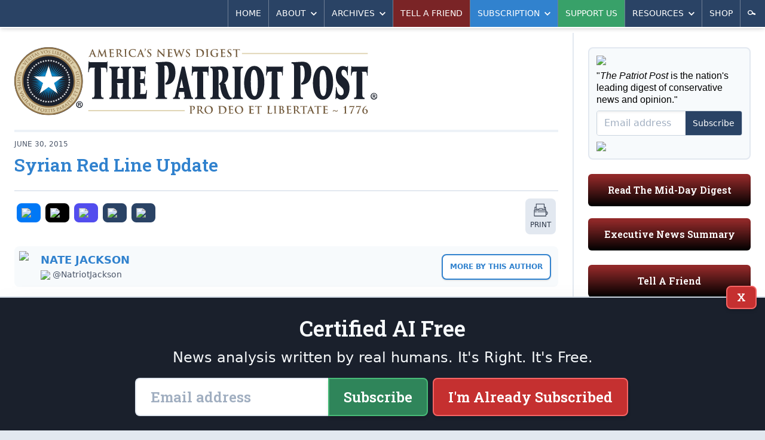

--- FILE ---
content_type: text/html; charset=utf-8
request_url: https://patriotpost.us/articles/36088-syrian-red-line-update-2015-06-30
body_size: 10348
content:
<!DOCTYPE html>
<html lang="en">
<head>
  <title>Nate Jackson: Syrian Red Line Update | The Patriot Post</title>
  <meta name="description" content="The Patriot Post is a highly acclaimed weekday digest of news analysis, policy and opinion written from the heartland.">
  <meta charset="utf-8">
  <meta name="viewport" content="width=device-width, initial-scale=1">
  <meta http-equiv="X-UA-Compatible" content="ie=edge">

  <link rel="canonical" href="https://patriotpost.us/articles/36088-syrian-red-line-update-2015-06-30" />
  <meta property="fb:admins" content="1443278274">
  <meta property="fb:admins" content="100002378661032">
  <meta property="fb:app_id" content="217327155053459">
  <meta property="og:site_name" content="The Patriot Post">
    <meta property="og:type" content="article">
  <meta property="og:url" content="https://patriotpost.us/articles/36088-syrian-red-line-update-2015-06-30">
  <meta property="og:title" content="Syrian Red Line Update">
  <meta property="og:updated_time" content="2019-06-26T21:59:15-04:00">
  <meta name="twitter:card" content="summary_large_image">
  <meta name="twitter:site" content="@PatriotPost">
  <meta name="twitter:title" content="Syrian Red Line Update">
    <meta property="og:image" content="https://img.patriotpost.us/01GR4QNK1K7PV7B16TYRNJ89RV.jpeg">
    <meta property="og:image:secure_url" content="https://img.patriotpost.us/01GR4QNK1K7PV7B16TYRNJ89RV.jpeg">
    <meta name="twitter:image" content="https://img.patriotpost.us/01GR4QNK1K7PV7B16TYRNJ89RV.jpeg">

    <meta name="description" content="In August 2012, Barack Obama made an important statement regarding U.S. policy toward Syria: &quot;We have been very clear to the Assad regime, but also to other players on the ground, that a red line for us is we start seeing a whole bunch of chemical weapons moving around or being utilized.&quot; He went...">
    <meta property="og:description" content="In August 2012, Barack Obama made an important statement regarding U.S. policy toward Syria: &quot;We have been very clear to the Assad regime, but also to other players on the ground, that a red line for us is we start seeing a whole bunch of chemical weapons moving around or being utilized.&quot; He went...">
    <meta name="twitter:description" content="In August 2012, Barack Obama made an important statement regarding U.S. policy toward Syria: &quot;We have been very clear to the Assad regime, but also to other players on the ground, that a red line for us is we start seeing a whole bunch of chemical weapons moving around or being utilized.&quot; He went...">

  <meta name="test_path" content="/articles/36088-syrian-red-line-update-2015-06-30">

  <meta name="csrf-param" content="authenticity_token" />
<meta name="csrf-token" content="H/MDfWBHexy5D2CioMcJF59F+g2lmYtMvdT7uAq0BZCHx/Jy2mA1/7eR5uJ4XH7nT3p8dolcd3t2JBc8EA6kkg==" />
  <script src="/packs/js/application-a2266967a8675c394a23.js"></script>
  <link rel="stylesheet" media="screen" href="/packs/css/application-0a57c646.css" />
  <link href="https://fonts.googleapis.com/css?family=Roboto+Slab:600&font-display=swap" rel="stylesheet">
  

  <!-- Google Tag Manager -->
  <script>(function(w,d,s,l,i){w[l]=w[l]||[];w[l].push({'gtm.start':
          new Date().getTime(),event:'gtm.js'});var f=d.getElementsByTagName(s)[0],
      j=d.createElement(s),dl=l!='dataLayer'?'&l='+l:'';j.async=true;j.src=
      'https://www.googletagmanager.com/gtm.js?id='+i+dl;f.parentNode.insertBefore(j,f);
  })(window,document,'script','dataLayer','GTM-W3MLPXZQ');</script>
  <!-- End Google Tag Manager -->
</head>
<body>
  <!-- Google Tag Manager (noscript) -->
  <noscript><iframe src="https://www.googletagmanager.com/ns.html?id=GTM-W3MLPXZQ"
                    height="0" width="0" style="display:none;visibility:hidden"></iframe></noscript>
  <!-- End Google Tag Manager (noscript) -->
  <div>
    <div class="lg:container lg:mx-auto lg:shadow-2xl">
        <div id="v-navigation">
          <navigation></navigation>
        </div>
      <div class="content">
        
        <div class="lg:flex lg:flex-row">
            <div class="w-full lg:w-2/3 xl:w-3/4 p-3 md:p-6 lg:border-r-2 lg:border-solid lg:border-gray-300">
              <div class="hidden md:block md:mb-6 bg-white rounded-lg lg:rounded-none xl:rounded-lg overflow-hidden">
  <div style="background-image:URL('https://img.patriotpost.us/01EX5C49CHPTPRS08WX9MX2WN0.png?w=340')" class="bg-contain bg-no-repeat bg-right">
    <div class="lg:bg-white xl:bg-transparent">
      <a class="block" href="/">
        <img class="block w-auto md:w-2/3 lg:w-auto xl:w-2/3" src="/assets/logo-3b6b6294dd1ca7308b9a9754bfeffaef9918dcc5467b9d15a5a8937b4c1e7e6d.svg">
      </a>
    </div>
  </div>
</div>
                <div class="w-full flex gap-4 lg:hidden md:hidden">
                  <div class="w-1/3 mb-5 p-4 text-white rounded-md bg-blue-800 bg-gradient-to-t from-black overflow-hidden shadow-inner leading-snug">
                    <p class="text-xl sm:text-1xl lg:text-base slab text-center">
                      <a href="/subscription/new" style="font-size: 0.9rem;">Subscribe</a>
                    </p>
                  </div>
                  <div class="lg:hidden md:hidden w-1/3 mb-5 p-4 text-white rounded-md bg-green-800 bg-gradient-to-t from-black overflow-hidden shadow-inner leading-snug">
                    <p class="text-xl sm:text-1xl lg:text-base slab text-center">
                      <a href="/donation/new" style="font-size: 0.9rem;">Support Us</a>
                    </p>
                  </div>
                  <div class="lg:hidden md:hidden w-1/3 mb-5 p-4 text-white rounded-md bg-gray-500 bg-gradient-to-t from-black overflow-hidden shadow-inner leading-snug">
                    <p class="text-xl sm:text-1xl lg:text-base slab text-center">
                      <a href="/mailto/tell-a-friend/web" style="font-size: 0.9rem;">Tell A Friend</a>
                    </p>
                  </div>
                </div>
                <div class="lg:hidden md:hidden mb-5 p-4 text-white rounded-md bg-red-800 bg-gradient-to-t from-black overflow-hidden shadow-inner leading-snug">
                  <p class="text-xl sm:text-1xl lg:text-base slab text-center">
                    <a href="/digests/124338-mid-day-digest-2026-01-16?utm_campaign=latest_digest&amp;utm_content=subscribe_sidebar&amp;utm_medium=web&amp;utm_source=patriotpost.us">Read The Latest Digest</a>
                  </p>
                </div>
              



<article class="text-gray-800 text-lg leading-snug border-gray-300 border-b-2 border-solid">


  <div class="hidden md:block w-auto border-2 mb-3 border-solid border-gray-200"></div>

  <div class="mt-3 mb-6 black sm:w-auto">

    <div class="md:flex md:flex-row md:items-center md:justify-between border-b-2 border-gray-300 border-solid mb-3">
      <div>
        <div class="text-xs uppercase text-gray-700">
            <span>
              June 30, 2015
            </span>
        </div>

        <h2 class="text-3xl font-bold text-blue-600 leading-tight py-2">Syrian Red Line Update</h2>

        <p class="leading-tight pb-4 italic"></p>
      </div>
    </div>
    <div class="md:flex md:flex-row">
      <div class="mb-3 md:mb-0 flex flex-row items-center" style="width: 100%;">
          <div class="flex flex-row justify-center items-center uppercase text-center overflow-hidden mr-auto mb-3">

  <div class="flex-auto">
    <a class="block rounded-sm sm:rounded-lg bg-gray-300 hover:bg-gray-400 hover:shadow-inner block p-1 mr-1 sm:p-2 mx-0 sm:mx-1" style="background-color: #0078F6;" href="/share/36088-syrian-red-line-update-2015-06-30/facebook">
    <span class="">
      <img class="mx-auto w-6" src="https://img.patriotpost.us/01HPJ4PQZWGYREW2J0W3MQ407Y.png" type="image/png">
    </span>
    </a>
  </div>

  <div class="flex-auto">
    <a class="block rounded-sm sm:rounded-lg bg-gray-300 hover:bg-gray-400 hover:shadow-inner block p-1 mr-1 sm:p-2 mx-0 sm:mx-1" style="background-color: #000;" href="/share/36088-syrian-red-line-update-2015-06-30/twitter">
    <span class="">
      <img class="mx-auto w-6" src="https://img.patriotpost.us/01HPJ4T5MNJMTE73WRX9RRPBMW.png" type="image/png">
    </span>
    </a>
  </div>

  <div class="flex-auto">
    <a class="block rounded-sm sm:rounded-lg bg-gray-300 hover:bg-gray-400 hover:shadow-inner block p-1 mr-1 sm:p-2 mx-0 sm:mx-1" style="background-color: #524DEE;" href="/share/36088-syrian-red-line-update-2015-06-30/truth">
    <span class="">
      <img class="mx-auto w-6" src="https://img.patriotpost.us/01HPJ4MKA1N1BVNZRM2CXEQQJ7.png" type="image/png">
    </span>
    </a>
  </div>

  <div class="flex-auto">
    <a class="block rounded-sm sm:rounded-lg bg-gray-300 hover:bg-gray-400 hover:shadow-inner block p-1 mr-1 sm:p-2 mx-0 sm:mx-1" style="background-color: #2A4365;" href="/share/36088-syrian-red-line-update-2015-06-30/email">
    <span class="">
      <img class="mx-auto w-6" src="https://img.patriotpost.us/01HPJ4WW4WQW2X300GKF3R62Q1.png" type="image/png">
    </span>
    </a>
  </div>

  <div class="flex-auto">
  <a id="copy-link" class="block rounded-sm sm:rounded-lg bg-gray-300 hover:bg-gray-400 hover:shadow-inner block p-1 mr-1 sm:p-2 mx-0 sm:mx-1" style="background-color: #2A4365;" onclick="navigator.clipboard.writeText(window.location.href);">
    <span class="">
      <img class="mx-auto w-6" src="https://img.patriotpost.us/01HPJ4Z8AX96KZM6ASN7X0WXMC.png" type="image/png">
    </span>
    </a>
  </div>


</div>
          <a class="block rounded-sm sm:rounded-lg bg-gray-300 hover:bg-gray-400 hover:shadow-inner block p-1 mr-1 sm:p-2 mx-0 sm:mx-1" href="/articles/36088-syrian-red-line-update-2015-06-30/print">
    <span class="">
      <img class="mx-auto w-6" src="/images/share/print.svg" type="image/svg+xml">
      <span class="hidden sm:block sm:pt-1 text-xs uppercase">Print</span>
    </span>
  </a>

      </div>
    </div>

      <div class="block my-3 lg:my-5 overflow-hidden bg-gray-100 rounded-lg leading-tight" style="display: flex;">
        <div class="sm:block">
          <picture style="">
              <img src="https://img.patriotpost.us/01HF7H1FFRN98983M2H62VB80H.jpeg?w=150" style="padding: .5rem; max-width: 125px; width: 100%;">
          </picture>
        </div>
        <div class="text-sm text-gray-700 p-3 self-center display: flex;" style="margin-right: auto;">
              <span class="uppercase text-blue-600 text-lg md:text-1xl font-extrabold mb-2">
                  <a href="/contributors/294">Nate Jackson</a>
              </span>
                <span class="text-md">
                  <a target="_blank" style="display: flex; flex-direction: row; align-items: center; margin-top: 5px;" href="https://twitter.com/NatriotJackson"><span class="twitter-img" style="margin-right: 5px;"><img style="max-width: 15px; width: 100%;" src="https://img.patriotpost.us/01HTQ5X4V4XTPPBA05T554SVQ8.png"/></span> @NatriotJackson</a>
                </span>
        </div>
        <div class="text-sm text-gray-700 p-3 self-center">
            <a class="button sidebar blue p-3"  href="/contributors/294">More by this Author</a>
        </div>
      </div>

    <div class="body">
        <p>In August 2012, Barack Obama made an important statement regarding U.S. policy toward Syria: “We have been very clear to the Assad regime, but also to other players on the ground, that a red line for us is we start seeing a whole bunch of chemical weapons moving around or being utilized.” He went on to repeat the words “red line” to be sure he was clear. Bashar al-Assad is no fool, however, and understands Obama’s weakness and bluster. So he used chemical weapons. And Obama backtracked. “I didn’t set a red line,” he later insisted. “The world set a red line.” So much for being “very clear.” Regardless, Obama and John Kerry forged a deal for Assad to turn over all his chemical weapons … to Russia. In May of this year, Obama boasted that it worked: “Assad gave up his chemical weapons. And that’s not speculation on our part. That, in fact, has been confirmed by the organization internationally that is charged with eliminating chemical weapons.” Well, maybe not so much. The Wall Street Journal <a href="http://www.wsj.com/articles/assad-chemical-threat-mounts-1435535977">reports</a>, “U.S. intelligence agencies believe there is a strong possibility the Assad regime will use chemical weapons on a large scale as part of a last-ditch effort to protect key Syrian government strongholds if Islamist fighters and other rebels try to overrun them.” Not just chlorine gas either, but intelligence officials believe Assad maintained enough supply to create and deploy sarin and VX, too. We’re beginning to think we can’t trust Obama on foreign policy.</p>

    </div>


      <div id="v-subscribe-article-form">
        <subscribe-article-form
          utm_source=""
          utm_medium=""
          utm_campaign=""
          utm_content=""
          request_referrer=""
          request_fullpath="/articles/36088-syrian-red-line-update-2015-06-30"
          form_type="subscribe-article-form"
          article_id="36088"
        ></subscribe-article-form>
      </div>

    <ul class="mb-4 flex flex-wrap content-center justify-center bg-gray-100 p-2 text-xs text-gray-700 uppercase rounded-lg">
  <li>
    <span class="block m-1 py-1 font-bold">Tags:</span>
  </li>
  <li>
    <a class="block m-1 py-1 px-2 rounded-sm bg-gray-300 hover:bg-gray-700 text-gray-700 hover:text-white" href="/tags/Syria">
      <span class="">Syria</span>
    </a>
  </li>
  <li>
    <a class="block m-1 py-1 px-2 rounded-sm bg-gray-300 hover:bg-gray-700 text-gray-700 hover:text-white" href="/tags/red%20line">
      <span class="">red line</span>
    </a>
  </li>
  <li>
    <a class="block m-1 py-1 px-2 rounded-sm bg-gray-300 hover:bg-gray-700 text-gray-700 hover:text-white" href="/tags/chemical%20weapons">
      <span class="">chemical weapons</span>
    </a>
  </li>
</ul>


      <div class="mb-3">
        <h5 style="text-align: center;" class="mb-2">START A CONVERSATION:</h5>
<div class="flex flex-row justify-center items-center uppercase text-center overflow-hidden mr-auto">
  <div class="flex-auto" style="max-width: 95px;">
    <a class="block rounded-sm sm:rounded-lg bg-gray-300 hover:bg-gray-400 hover:shadow-inner block p-1 mr-1 sm:p-2 mx-0 sm:mx-1" style="background-color: #0078F6;" href="/share/36088-syrian-red-line-update-2015-06-30/facebook">
    <span class="">
      <img class="mx-auto w-6" src="https://img.patriotpost.us/01HPJ4PQZWGYREW2J0W3MQ407Y.png" type="image/png">
      <span class="sm:pt-1 text-xs uppercase" style="color: #fff;">Facebook</span>
    </span>
    </a>
  </div>

  <div class="flex-auto" style="max-width: 95px;">
    <a class="block rounded-sm sm:rounded-lg bg-gray-300 hover:bg-gray-400 hover:shadow-inner block p-1 mr-1 sm:p-2 mx-0 sm:mx-1" style="background-color: #000;" href="/share/36088-syrian-red-line-update-2015-06-30/twitter">
    <span class="">
      <img class="mx-auto w-6" src="https://img.patriotpost.us/01HPJ4T5MNJMTE73WRX9RRPBMW.png" type="image/png">
      <span class="sm:pt-1 text-xs uppercase" style="color: #fff;">X</span>
    </span>
    </a>
  </div>

  <div class="flex-auto" style="max-width: 95px;">
    <a class="block rounded-sm sm:rounded-lg bg-gray-300 hover:bg-gray-400 hover:shadow-inner block p-1 mr-1 sm:p-2 mx-0 sm:mx-1" style="background-color: #524DEE;" href="/share/36088-syrian-red-line-update-2015-06-30/truth">
    <span class="">
      <img class="mx-auto w-6" src="https://img.patriotpost.us/01HPJ4MKA1N1BVNZRM2CXEQQJ7.png" type="image/png">
      <span class="sm:pt-1 text-xs uppercase" style="color: #fff;">Truth</span>
    </span>
    </a>
  </div>

  <div class="flex-auto" style="max-width: 95px;">
    <a class="block rounded-sm sm:rounded-lg bg-gray-300 hover:bg-gray-400 hover:shadow-inner block p-1 mr-1 sm:p-2 mx-0 sm:mx-1" style="background-color: #2A4365;" href="/share/36088-syrian-red-line-update-2015-06-30/email">
    <span class="">
      <img class="mx-auto w-6" src="https://img.patriotpost.us/01HPJ4WW4WQW2X300GKF3R62Q1.png" type="image/png">
      <span class="sm:pt-1 text-xs uppercase" style="color: #fff;">Email</span>
    </span>
    </a>
  </div>

  <div class="flex-auto" style="max-width: 95px;">
    <a id="copy-link" class="block rounded-sm sm:rounded-lg bg-gray-300 hover:bg-gray-400 hover:shadow-inner block p-1 mr-1 sm:p-2 mx-0 sm:mx-1" style="background-color: #2A4365;" onclick="navigator.clipboard.writeText(window.location.href);">
    <span class="">
      <img class="mx-auto w-6" src="https://img.patriotpost.us/01HPJ4Z8AX96KZM6ASN7X0WXMC.png" type="image/png">
      <span class="sm:pt-1 text-xs uppercase" style="color: #fff;">Copy Link</span>
    </span>
    </a>
  </div>


</div>
      </div>

      

  </div>

</article>

<div class="mt-6 lg:mb-6">
  <h3 class="uppercase text-blue-600 font-extrabold pb-1 border-b-2 border-solid border-blue-600 mb-2 lg:mb-6 text-1xl md:text-3xl">
    More Analysis
  </h3>
  
  <div class="grid gap-2 grid-cols-2 md:grid-cols-4 md:gap-2">
    <div class="mb-3 sm:mb-0 border border-gray-400 bg-gray-100 rounded overflow-hidden text-gray-800 leading-snug shadow">
      <div>
        <a href="/articles/124290-yes-its-insurrection-in-minnesota-2026-01-16?utm_campaign=read_more&amp;utm_content=read_more&amp;utm_medium=web&amp;utm_source=patriotpost.us">
          <picture>
  <source media="(max-width: 639px)" data-srcset="https://img.patriotpost.us/01KF3QMFRF9M9E96HJMYY4Y64G.jpeg?w=370&amp;dpr=1&amp;q=75 1x, https://img.patriotpost.us/01KF3QMFRF9M9E96HJMYY4Y64G.jpeg?w=370&amp;dpr=2&amp;q=50 2x, https://img.patriotpost.us/01KF3QMFRF9M9E96HJMYY4Y64G.jpeg?w=370&amp;dpr=3&amp;q=35 3x">
  <source media="(max-width: 767px)" data-srcset="https://img.patriotpost.us/01KF3QMFRF9M9E96HJMYY4Y64G.jpeg?w=370&amp;dpr=1&amp;q=75 1x, https://img.patriotpost.us/01KF3QMFRF9M9E96HJMYY4Y64G.jpeg?w=370&amp;dpr=2&amp;q=50 2x, https://img.patriotpost.us/01KF3QMFRF9M9E96HJMYY4Y64G.jpeg?w=370&amp;dpr=3&amp;q=35 3x">
  <source media="(max-width: 1023px)" data-srcset="https://img.patriotpost.us/01KF3QMFRF9M9E96HJMYY4Y64G.jpeg?w=240&amp;dpr=1&amp;q=75 1x, https://img.patriotpost.us/01KF3QMFRF9M9E96HJMYY4Y64G.jpeg?w=240&amp;dpr=2&amp;q=50 2x, https://img.patriotpost.us/01KF3QMFRF9M9E96HJMYY4Y64G.jpeg?w=240&amp;dpr=3&amp;q=35 3x">
  <source media="(max-width: 1279px)" data-srcset="https://img.patriotpost.us/01KF3QMFRF9M9E96HJMYY4Y64G.jpeg?w=150&amp;dpr=1&amp;q=75 1x, https://img.patriotpost.us/01KF3QMFRF9M9E96HJMYY4Y64G.jpeg?w=150&amp;dpr=2&amp;q=50 2x, https://img.patriotpost.us/01KF3QMFRF9M9E96HJMYY4Y64G.jpeg?w=150&amp;dpr=3&amp;q=35 3x">
  <source media="(min-width: 1280px)" data-srcset="https://img.patriotpost.us/01KF3QMFRF9M9E96HJMYY4Y64G.jpeg?w=240&amp;dpr=1&amp;q=75 1x, https://img.patriotpost.us/01KF3QMFRF9M9E96HJMYY4Y64G.jpeg?w=240&amp;dpr=2&amp;q=50 2x, https://img.patriotpost.us/01KF3QMFRF9M9E96HJMYY4Y64G.jpeg?w=240&amp;dpr=3&amp;q=35 3x">
  <img data-src="https://img.patriotpost.us/01KF3QMFRF9M9E96HJMYY4Y64G.jpeg?w=370" class="lazyload">
</picture>
        </a>
      </div>
      <div class="p-3">
        <div class="mb-1 text-xs uppercase text-gray-700 leading-tight">
          <a class="" href="">Douglas Andrews</a>
        </div>
        <h2 class="font-bold text-blue-600 text-base xl:text-lg">
          <a href="/articles/124290-yes-its-insurrection-in-minnesota-2026-01-16?utm_campaign=read_more&amp;utm_content=read_more&amp;utm_medium=web&amp;utm_source=patriotpost.us">Yes, It&#8217;s Insurrection in Minnesota</a>
        </h2>
      </div>
    </div>
    <div class="mb-3 sm:mb-0 border border-gray-400 bg-gray-100 rounded overflow-hidden text-gray-800 leading-snug shadow">
      <div>
        <a href="/articles/124292-whats-in-the-great-healthcare-plan-2026-01-16?utm_campaign=read_more&amp;utm_content=read_more&amp;utm_medium=web&amp;utm_source=patriotpost.us">
          <picture>
  <source media="(max-width: 639px)" data-srcset="https://img.patriotpost.us/01KF3NY7T2GRG4KH3S9858A070.jpeg?w=370&amp;dpr=1&amp;q=75 1x, https://img.patriotpost.us/01KF3NY7T2GRG4KH3S9858A070.jpeg?w=370&amp;dpr=2&amp;q=50 2x, https://img.patriotpost.us/01KF3NY7T2GRG4KH3S9858A070.jpeg?w=370&amp;dpr=3&amp;q=35 3x">
  <source media="(max-width: 767px)" data-srcset="https://img.patriotpost.us/01KF3NY7T2GRG4KH3S9858A070.jpeg?w=370&amp;dpr=1&amp;q=75 1x, https://img.patriotpost.us/01KF3NY7T2GRG4KH3S9858A070.jpeg?w=370&amp;dpr=2&amp;q=50 2x, https://img.patriotpost.us/01KF3NY7T2GRG4KH3S9858A070.jpeg?w=370&amp;dpr=3&amp;q=35 3x">
  <source media="(max-width: 1023px)" data-srcset="https://img.patriotpost.us/01KF3NY7T2GRG4KH3S9858A070.jpeg?w=240&amp;dpr=1&amp;q=75 1x, https://img.patriotpost.us/01KF3NY7T2GRG4KH3S9858A070.jpeg?w=240&amp;dpr=2&amp;q=50 2x, https://img.patriotpost.us/01KF3NY7T2GRG4KH3S9858A070.jpeg?w=240&amp;dpr=3&amp;q=35 3x">
  <source media="(max-width: 1279px)" data-srcset="https://img.patriotpost.us/01KF3NY7T2GRG4KH3S9858A070.jpeg?w=150&amp;dpr=1&amp;q=75 1x, https://img.patriotpost.us/01KF3NY7T2GRG4KH3S9858A070.jpeg?w=150&amp;dpr=2&amp;q=50 2x, https://img.patriotpost.us/01KF3NY7T2GRG4KH3S9858A070.jpeg?w=150&amp;dpr=3&amp;q=35 3x">
  <source media="(min-width: 1280px)" data-srcset="https://img.patriotpost.us/01KF3NY7T2GRG4KH3S9858A070.jpeg?w=240&amp;dpr=1&amp;q=75 1x, https://img.patriotpost.us/01KF3NY7T2GRG4KH3S9858A070.jpeg?w=240&amp;dpr=2&amp;q=50 2x, https://img.patriotpost.us/01KF3NY7T2GRG4KH3S9858A070.jpeg?w=240&amp;dpr=3&amp;q=35 3x">
  <img data-src="https://img.patriotpost.us/01KF3NY7T2GRG4KH3S9858A070.jpeg?w=370" class="lazyload">
</picture>
        </a>
      </div>
      <div class="p-3">
        <div class="mb-1 text-xs uppercase text-gray-700 leading-tight">
          <a class="" href="">Nate Jackson</a>
        </div>
        <h2 class="font-bold text-blue-600 text-base xl:text-lg">
          <a href="/articles/124292-whats-in-the-great-healthcare-plan-2026-01-16?utm_campaign=read_more&amp;utm_content=read_more&amp;utm_medium=web&amp;utm_source=patriotpost.us">What&#8217;s in &#8216;The Great Healthcare Plan&#8217;?</a>
        </h2>
      </div>
    </div>
    <div class="mb-3 sm:mb-0 border border-gray-400 bg-gray-100 rounded overflow-hidden text-gray-800 leading-snug shadow">
      <div>
        <a href="/articles/124291-friday-executive-news-summary-2026-01-16?utm_campaign=read_more&amp;utm_content=read_more&amp;utm_medium=web&amp;utm_source=patriotpost.us">
          <picture>
  <source media="(max-width: 639px)" data-srcset="https://img.patriotpost.us/01K5VEH3YVKJS6RJFZFAFGQJ98.jpeg?w=370&amp;dpr=1&amp;q=75 1x, https://img.patriotpost.us/01K5VEH3YVKJS6RJFZFAFGQJ98.jpeg?w=370&amp;dpr=2&amp;q=50 2x, https://img.patriotpost.us/01K5VEH3YVKJS6RJFZFAFGQJ98.jpeg?w=370&amp;dpr=3&amp;q=35 3x">
  <source media="(max-width: 767px)" data-srcset="https://img.patriotpost.us/01K5VEH3YVKJS6RJFZFAFGQJ98.jpeg?w=370&amp;dpr=1&amp;q=75 1x, https://img.patriotpost.us/01K5VEH3YVKJS6RJFZFAFGQJ98.jpeg?w=370&amp;dpr=2&amp;q=50 2x, https://img.patriotpost.us/01K5VEH3YVKJS6RJFZFAFGQJ98.jpeg?w=370&amp;dpr=3&amp;q=35 3x">
  <source media="(max-width: 1023px)" data-srcset="https://img.patriotpost.us/01K5VEH3YVKJS6RJFZFAFGQJ98.jpeg?w=240&amp;dpr=1&amp;q=75 1x, https://img.patriotpost.us/01K5VEH3YVKJS6RJFZFAFGQJ98.jpeg?w=240&amp;dpr=2&amp;q=50 2x, https://img.patriotpost.us/01K5VEH3YVKJS6RJFZFAFGQJ98.jpeg?w=240&amp;dpr=3&amp;q=35 3x">
  <source media="(max-width: 1279px)" data-srcset="https://img.patriotpost.us/01K5VEH3YVKJS6RJFZFAFGQJ98.jpeg?w=150&amp;dpr=1&amp;q=75 1x, https://img.patriotpost.us/01K5VEH3YVKJS6RJFZFAFGQJ98.jpeg?w=150&amp;dpr=2&amp;q=50 2x, https://img.patriotpost.us/01K5VEH3YVKJS6RJFZFAFGQJ98.jpeg?w=150&amp;dpr=3&amp;q=35 3x">
  <source media="(min-width: 1280px)" data-srcset="https://img.patriotpost.us/01K5VEH3YVKJS6RJFZFAFGQJ98.jpeg?w=240&amp;dpr=1&amp;q=75 1x, https://img.patriotpost.us/01K5VEH3YVKJS6RJFZFAFGQJ98.jpeg?w=240&amp;dpr=2&amp;q=50 2x, https://img.patriotpost.us/01K5VEH3YVKJS6RJFZFAFGQJ98.jpeg?w=240&amp;dpr=3&amp;q=35 3x">
  <img data-src="https://img.patriotpost.us/01K5VEH3YVKJS6RJFZFAFGQJ98.jpeg?w=370" class="lazyload">
</picture>
        </a>
      </div>
      <div class="p-3">
        <div class="mb-1 text-xs uppercase text-gray-700 leading-tight">
          <a class="" href="">The Editors</a>
        </div>
        <h2 class="font-bold text-blue-600 text-base xl:text-lg">
          <a href="/articles/124291-friday-executive-news-summary-2026-01-16?utm_campaign=read_more&amp;utm_content=read_more&amp;utm_medium=web&amp;utm_source=patriotpost.us">Friday Executive News Summary</a>
        </h2>
      </div>
    </div>
    <div class="mb-3 sm:mb-0 border border-gray-400 bg-gray-100 rounded overflow-hidden text-gray-800 leading-snug shadow">
      <div>
        <a href="/articles/124287-negative-net-migration-for-the-first-time-in-50-years-2026-01-16?utm_campaign=read_more&amp;utm_content=read_more&amp;utm_medium=web&amp;utm_source=patriotpost.us">
          <picture>
  <source media="(max-width: 639px)" data-srcset="https://img.patriotpost.us/01KF1NVKDJ5RNB208E46WJJ862.jpeg?w=370&amp;dpr=1&amp;q=75 1x, https://img.patriotpost.us/01KF1NVKDJ5RNB208E46WJJ862.jpeg?w=370&amp;dpr=2&amp;q=50 2x, https://img.patriotpost.us/01KF1NVKDJ5RNB208E46WJJ862.jpeg?w=370&amp;dpr=3&amp;q=35 3x">
  <source media="(max-width: 767px)" data-srcset="https://img.patriotpost.us/01KF1NVKDJ5RNB208E46WJJ862.jpeg?w=370&amp;dpr=1&amp;q=75 1x, https://img.patriotpost.us/01KF1NVKDJ5RNB208E46WJJ862.jpeg?w=370&amp;dpr=2&amp;q=50 2x, https://img.patriotpost.us/01KF1NVKDJ5RNB208E46WJJ862.jpeg?w=370&amp;dpr=3&amp;q=35 3x">
  <source media="(max-width: 1023px)" data-srcset="https://img.patriotpost.us/01KF1NVKDJ5RNB208E46WJJ862.jpeg?w=240&amp;dpr=1&amp;q=75 1x, https://img.patriotpost.us/01KF1NVKDJ5RNB208E46WJJ862.jpeg?w=240&amp;dpr=2&amp;q=50 2x, https://img.patriotpost.us/01KF1NVKDJ5RNB208E46WJJ862.jpeg?w=240&amp;dpr=3&amp;q=35 3x">
  <source media="(max-width: 1279px)" data-srcset="https://img.patriotpost.us/01KF1NVKDJ5RNB208E46WJJ862.jpeg?w=150&amp;dpr=1&amp;q=75 1x, https://img.patriotpost.us/01KF1NVKDJ5RNB208E46WJJ862.jpeg?w=150&amp;dpr=2&amp;q=50 2x, https://img.patriotpost.us/01KF1NVKDJ5RNB208E46WJJ862.jpeg?w=150&amp;dpr=3&amp;q=35 3x">
  <source media="(min-width: 1280px)" data-srcset="https://img.patriotpost.us/01KF1NVKDJ5RNB208E46WJJ862.jpeg?w=240&amp;dpr=1&amp;q=75 1x, https://img.patriotpost.us/01KF1NVKDJ5RNB208E46WJJ862.jpeg?w=240&amp;dpr=2&amp;q=50 2x, https://img.patriotpost.us/01KF1NVKDJ5RNB208E46WJJ862.jpeg?w=240&amp;dpr=3&amp;q=35 3x">
  <img data-src="https://img.patriotpost.us/01KF1NVKDJ5RNB208E46WJJ862.jpeg?w=370" class="lazyload">
</picture>
        </a>
      </div>
      <div class="p-3">
        <div class="mb-1 text-xs uppercase text-gray-700 leading-tight">
          <a class="" href="">Brian Mark Weber</a>
        </div>
        <h2 class="font-bold text-blue-600 text-base xl:text-lg">
          <a href="/articles/124287-negative-net-migration-for-the-first-time-in-50-years-2026-01-16?utm_campaign=read_more&amp;utm_content=read_more&amp;utm_medium=web&amp;utm_source=patriotpost.us">&#8216;Negative Net Migration for the First Time in 50 Years&#8217;</a>
        </h2>
      </div>
    </div>
  </div>
</div>
            </div>
            <div class="w-full lg:w-1/3 xl:w-1/4 p-3 md:p-6">
                <section class="sidebar md:grid md:grid-cols-2 md:gap-x-6 lg:block lg:border-0 lg:pt-0">
  <div class="order-1 md:order-2 lg:order-1"> <!-- COLUMN 1 -->

    <div id="v-subscribe-short-form" v-cloak>
      <subscribe-short-form
        utm_source=""
        utm_medium=""
        utm_campaign=""
        utm_content=""
        request_referrer=""
        request_fullpath="/articles/36088-syrian-red-line-update-2015-06-30"
        form_type="/sidebar"
      >
      </subscribe-short-form>
    </div>

    <div class="hidden md:block mb-5 p-4 text-white rounded-md bg-red-800 bg-gradient-to-t from-black overflow-hidden shadow-inner leading-snug">
      <p class="text-xl sm:text-1xl lg:text-base slab text-center">
        <a href="/digests/124338-mid-day-digest-2026-01-16?utm_campaign=latest_digest&amp;utm_content=subscribe_sidebar&amp;utm_medium=web&amp;utm_source=patriotpost.us">Read The Mid-Day Digest</a>
      </p>
    </div>

    <div class="mb-6 p-4 text-white rounded-md bg-red-800 bg-gradient-to-t from-black overflow-hidden shadow-inner leading-snug">
      <p class="text-xl sm:text-1xl lg:text-base slab text-center">
        <span class="block">
          <a href="https://patriotpost.us/categories/74-headlines">Executive News Summary</a>
        </span>
      </p>
    </div>

    <div class="mb-6 p-4 text-white rounded-md bg-red-800 bg-gradient-to-t from-black overflow-hidden shadow-inner leading-snug">
      <p class="text-xl sm:text-1xl lg:text-base slab text-center">
        <span class="block">
          <a href="/mailto/tell-a-friend/web">Tell A Friend</a>
        </span>
      </p>
    </div>

    <div class="hidden sm:block mb-6">
      <h3 class="sidebar-header text-lg md:text-xl lg:text-2xl mb-1">Memesters Union</h3>
      <a href="/memes/124360-psalm-34-17-18-2026-01-18" class="block mb-2">
        <picture>
  <source media="(max-width: 639px)" data-srcset="https://img.patriotpost.us/01KF44B4MKWPXGDM7NFNNXGKTV.jpeg?w=640&amp;dpr=1&amp;q=75 1x, https://img.patriotpost.us/01KF44B4MKWPXGDM7NFNNXGKTV.jpeg?w=640&amp;dpr=2&amp;q=50 2x, https://img.patriotpost.us/01KF44B4MKWPXGDM7NFNNXGKTV.jpeg?w=640&amp;dpr=3&amp;q=35 3x">
  <source media="(max-width: 767px)" data-srcset="https://img.patriotpost.us/01KF44B4MKWPXGDM7NFNNXGKTV.jpeg?w=768&amp;dpr=1&amp;q=75 1x, https://img.patriotpost.us/01KF44B4MKWPXGDM7NFNNXGKTV.jpeg?w=768&amp;dpr=2&amp;q=50 2x, https://img.patriotpost.us/01KF44B4MKWPXGDM7NFNNXGKTV.jpeg?w=768&amp;dpr=3&amp;q=35 3x">
  <source media="(max-width: 1023px)" data-srcset="https://img.patriotpost.us/01KF44B4MKWPXGDM7NFNNXGKTV.jpeg?w=480&amp;dpr=1&amp;q=75 1x, https://img.patriotpost.us/01KF44B4MKWPXGDM7NFNNXGKTV.jpeg?w=480&amp;dpr=2&amp;q=50 2x, https://img.patriotpost.us/01KF44B4MKWPXGDM7NFNNXGKTV.jpeg?w=480&amp;dpr=3&amp;q=35 3x">
  <source media="(max-width: 1279px)" data-srcset="https://img.patriotpost.us/01KF44B4MKWPXGDM7NFNNXGKTV.jpeg?w=310&amp;dpr=1&amp;q=75 1x, https://img.patriotpost.us/01KF44B4MKWPXGDM7NFNNXGKTV.jpeg?w=310&amp;dpr=2&amp;q=50 2x, https://img.patriotpost.us/01KF44B4MKWPXGDM7NFNNXGKTV.jpeg?w=310&amp;dpr=3&amp;q=35 3x">
  <source media="(min-width: 1280px)" data-srcset="https://img.patriotpost.us/01KF44B4MKWPXGDM7NFNNXGKTV.jpeg?w=445&amp;dpr=1&amp;q=75 1x, https://img.patriotpost.us/01KF44B4MKWPXGDM7NFNNXGKTV.jpeg?w=445&amp;dpr=2&amp;q=50 2x, https://img.patriotpost.us/01KF44B4MKWPXGDM7NFNNXGKTV.jpeg?w=445&amp;dpr=3&amp;q=35 3x">
  <img data-src="https://img.patriotpost.us/01KF44B4MKWPXGDM7NFNNXGKTV.jpeg?w=640" class="lazyload block mx-auto">
</picture>
      </a>
      <div class="">
        <ul class="buttons">
          <li><a class="button sidebar red" href="/memes">More Memes ></a></li>
        </ul>
      </div>
    </div>

    <div class="hidden sm:block mb-6">
      <h3 class="sidebar-header text-lg md:text-xl lg:text-2xl mb-1">Cartoons</h3>
      <a href="/cartoons/36891" class="block mb-2">
        <picture>
  <source media="(max-width: 639px)" data-srcset="https://img.patriotpost.us/01KF3D11QB3C32P68YH1Z3XHA8.jpeg?w=640&amp;dpr=1&amp;q=75 1x, https://img.patriotpost.us/01KF3D11QB3C32P68YH1Z3XHA8.jpeg?w=640&amp;dpr=2&amp;q=50 2x, https://img.patriotpost.us/01KF3D11QB3C32P68YH1Z3XHA8.jpeg?w=640&amp;dpr=3&amp;q=35 3x">
  <source media="(max-width: 767px)" data-srcset="https://img.patriotpost.us/01KF3D11QB3C32P68YH1Z3XHA8.jpeg?w=768&amp;dpr=1&amp;q=75 1x, https://img.patriotpost.us/01KF3D11QB3C32P68YH1Z3XHA8.jpeg?w=768&amp;dpr=2&amp;q=50 2x, https://img.patriotpost.us/01KF3D11QB3C32P68YH1Z3XHA8.jpeg?w=768&amp;dpr=3&amp;q=35 3x">
  <source media="(max-width: 1023px)" data-srcset="https://img.patriotpost.us/01KF3D11QB3C32P68YH1Z3XHA8.jpeg?w=480&amp;dpr=1&amp;q=75 1x, https://img.patriotpost.us/01KF3D11QB3C32P68YH1Z3XHA8.jpeg?w=480&amp;dpr=2&amp;q=50 2x, https://img.patriotpost.us/01KF3D11QB3C32P68YH1Z3XHA8.jpeg?w=480&amp;dpr=3&amp;q=35 3x">
  <source media="(max-width: 1279px)" data-srcset="https://img.patriotpost.us/01KF3D11QB3C32P68YH1Z3XHA8.jpeg?w=310&amp;dpr=1&amp;q=75 1x, https://img.patriotpost.us/01KF3D11QB3C32P68YH1Z3XHA8.jpeg?w=310&amp;dpr=2&amp;q=50 2x, https://img.patriotpost.us/01KF3D11QB3C32P68YH1Z3XHA8.jpeg?w=310&amp;dpr=3&amp;q=35 3x">
  <source media="(min-width: 1280px)" data-srcset="https://img.patriotpost.us/01KF3D11QB3C32P68YH1Z3XHA8.jpeg?w=445&amp;dpr=1&amp;q=75 1x, https://img.patriotpost.us/01KF3D11QB3C32P68YH1Z3XHA8.jpeg?w=445&amp;dpr=2&amp;q=50 2x, https://img.patriotpost.us/01KF3D11QB3C32P68YH1Z3XHA8.jpeg?w=445&amp;dpr=3&amp;q=35 3x">
  <img data-src="https://img.patriotpost.us/01KF3D11QB3C32P68YH1Z3XHA8.jpeg?w=640" class="lazyload block mx-auto">
</picture>
      </a>
      <div class="">
        <ul class="buttons">
          <li><a class="button sidebar red" href="/cartoons">More Cartoons ></a></li>
        </ul>
      </div>
    </div>
  </div>

  <div class="order-2 md:order-1 lg:order-2">
    <div class="mb-6">
      <h3 class="sidebar-header text-lg md:text-xl lg:text-2xl">Top Opinion</h3>
      <ul class="text-sm mb-2">
        <li class="block mb-2 lg:mb-1 overflow-hidden bg-gray-100 border-2 border-solid border-gray-300 rounded-lg leading-tight hover:bg-blue-100">
          <a class="flex" href="/opinion/124336-on-the-brink-2026-01-16">
            <div class="w-1/6 lg:w-1/4">
              <picture>
  <source media="(max-width: 639px)" data-srcset="https://img.patriotpost.us/01EX5BZVBGNR4ECEE3Q2DSBJHS.jpg?w=100&amp;dpr=1&amp;q=75 1x, https://img.patriotpost.us/01EX5BZVBGNR4ECEE3Q2DSBJHS.jpg?w=100&amp;dpr=2&amp;q=50 2x, https://img.patriotpost.us/01EX5BZVBGNR4ECEE3Q2DSBJHS.jpg?w=100&amp;dpr=3&amp;q=35 3x">
  <source media="(max-width: 767px)" data-srcset="https://img.patriotpost.us/01EX5BZVBGNR4ECEE3Q2DSBJHS.jpg?w=100&amp;dpr=1&amp;q=75 1x, https://img.patriotpost.us/01EX5BZVBGNR4ECEE3Q2DSBJHS.jpg?w=100&amp;dpr=2&amp;q=50 2x, https://img.patriotpost.us/01EX5BZVBGNR4ECEE3Q2DSBJHS.jpg?w=100&amp;dpr=3&amp;q=35 3x">
  <source media="(max-width: 1023px)" data-srcset="https://img.patriotpost.us/01EX5BZVBGNR4ECEE3Q2DSBJHS.jpg?w=100&amp;dpr=1&amp;q=75 1x, https://img.patriotpost.us/01EX5BZVBGNR4ECEE3Q2DSBJHS.jpg?w=100&amp;dpr=2&amp;q=50 2x, https://img.patriotpost.us/01EX5BZVBGNR4ECEE3Q2DSBJHS.jpg?w=100&amp;dpr=3&amp;q=35 3x">
  <source media="(max-width: 1279px)" data-srcset="https://img.patriotpost.us/01EX5BZVBGNR4ECEE3Q2DSBJHS.jpg?w=100&amp;dpr=1&amp;q=75 1x, https://img.patriotpost.us/01EX5BZVBGNR4ECEE3Q2DSBJHS.jpg?w=100&amp;dpr=2&amp;q=50 2x, https://img.patriotpost.us/01EX5BZVBGNR4ECEE3Q2DSBJHS.jpg?w=100&amp;dpr=3&amp;q=35 3x">
  <source media="(min-width: 1280px)" data-srcset="https://img.patriotpost.us/01EX5BZVBGNR4ECEE3Q2DSBJHS.jpg?w=100&amp;dpr=1&amp;q=75 1x, https://img.patriotpost.us/01EX5BZVBGNR4ECEE3Q2DSBJHS.jpg?w=100&amp;dpr=2&amp;q=50 2x, https://img.patriotpost.us/01EX5BZVBGNR4ECEE3Q2DSBJHS.jpg?w=100&amp;dpr=3&amp;q=35 3x">
  <img data-src="https://img.patriotpost.us/01EX5BZVBGNR4ECEE3Q2DSBJHS.jpg?w=100" class="lazyload block w-full h-full object-cover">
</picture>
            </div>
            <p class="w-5/6 lg:w-3/4 p-2 self-center">
              <span class="block text-xs uppercase text-red-900">Gary Bauer</span>
              <span class="block text-base lg:text-sm">On the Brink</span>
            </p>
          </a>
        </li>
        <li class="block mb-2 lg:mb-1 overflow-hidden bg-gray-100 border-2 border-solid border-gray-300 rounded-lg leading-tight hover:bg-blue-100">
          <a class="flex" href="/opinion/124335-the-goal-posts-keep-shifting-2026-01-16">
            <div class="w-1/6 lg:w-1/4">
              <picture>
  <source media="(max-width: 639px)" data-srcset="https://img.patriotpost.us/01EX5BZVDSA5SQ0MY8BBFT11YT.jpg?w=100&amp;dpr=1&amp;q=75 1x, https://img.patriotpost.us/01EX5BZVDSA5SQ0MY8BBFT11YT.jpg?w=100&amp;dpr=2&amp;q=50 2x, https://img.patriotpost.us/01EX5BZVDSA5SQ0MY8BBFT11YT.jpg?w=100&amp;dpr=3&amp;q=35 3x">
  <source media="(max-width: 767px)" data-srcset="https://img.patriotpost.us/01EX5BZVDSA5SQ0MY8BBFT11YT.jpg?w=100&amp;dpr=1&amp;q=75 1x, https://img.patriotpost.us/01EX5BZVDSA5SQ0MY8BBFT11YT.jpg?w=100&amp;dpr=2&amp;q=50 2x, https://img.patriotpost.us/01EX5BZVDSA5SQ0MY8BBFT11YT.jpg?w=100&amp;dpr=3&amp;q=35 3x">
  <source media="(max-width: 1023px)" data-srcset="https://img.patriotpost.us/01EX5BZVDSA5SQ0MY8BBFT11YT.jpg?w=100&amp;dpr=1&amp;q=75 1x, https://img.patriotpost.us/01EX5BZVDSA5SQ0MY8BBFT11YT.jpg?w=100&amp;dpr=2&amp;q=50 2x, https://img.patriotpost.us/01EX5BZVDSA5SQ0MY8BBFT11YT.jpg?w=100&amp;dpr=3&amp;q=35 3x">
  <source media="(max-width: 1279px)" data-srcset="https://img.patriotpost.us/01EX5BZVDSA5SQ0MY8BBFT11YT.jpg?w=100&amp;dpr=1&amp;q=75 1x, https://img.patriotpost.us/01EX5BZVDSA5SQ0MY8BBFT11YT.jpg?w=100&amp;dpr=2&amp;q=50 2x, https://img.patriotpost.us/01EX5BZVDSA5SQ0MY8BBFT11YT.jpg?w=100&amp;dpr=3&amp;q=35 3x">
  <source media="(min-width: 1280px)" data-srcset="https://img.patriotpost.us/01EX5BZVDSA5SQ0MY8BBFT11YT.jpg?w=100&amp;dpr=1&amp;q=75 1x, https://img.patriotpost.us/01EX5BZVDSA5SQ0MY8BBFT11YT.jpg?w=100&amp;dpr=2&amp;q=50 2x, https://img.patriotpost.us/01EX5BZVDSA5SQ0MY8BBFT11YT.jpg?w=100&amp;dpr=3&amp;q=35 3x">
  <img data-src="https://img.patriotpost.us/01EX5BZVDSA5SQ0MY8BBFT11YT.jpg?w=100" class="lazyload block w-full h-full object-cover">
</picture>
            </div>
            <p class="w-5/6 lg:w-3/4 p-2 self-center">
              <span class="block text-xs uppercase text-red-900">Erick Erickson</span>
              <span class="block text-base lg:text-sm">The Goal Posts Keep Shifting</span>
            </p>
          </a>
        </li>
        <li class="block mb-2 lg:mb-1 overflow-hidden bg-gray-100 border-2 border-solid border-gray-300 rounded-lg leading-tight hover:bg-blue-100">
          <a class="flex" href="/opinion/124334-whats-the-matter-with-minnesota-2026-01-16">
            <div class="w-1/6 lg:w-1/4">
              <picture>
  <source media="(max-width: 639px)" data-srcset="https://img.patriotpost.us/01EX5BZVAXAQMENA0HXBV0EVD8.jpg?w=100&amp;dpr=1&amp;q=75 1x, https://img.patriotpost.us/01EX5BZVAXAQMENA0HXBV0EVD8.jpg?w=100&amp;dpr=2&amp;q=50 2x, https://img.patriotpost.us/01EX5BZVAXAQMENA0HXBV0EVD8.jpg?w=100&amp;dpr=3&amp;q=35 3x">
  <source media="(max-width: 767px)" data-srcset="https://img.patriotpost.us/01EX5BZVAXAQMENA0HXBV0EVD8.jpg?w=100&amp;dpr=1&amp;q=75 1x, https://img.patriotpost.us/01EX5BZVAXAQMENA0HXBV0EVD8.jpg?w=100&amp;dpr=2&amp;q=50 2x, https://img.patriotpost.us/01EX5BZVAXAQMENA0HXBV0EVD8.jpg?w=100&amp;dpr=3&amp;q=35 3x">
  <source media="(max-width: 1023px)" data-srcset="https://img.patriotpost.us/01EX5BZVAXAQMENA0HXBV0EVD8.jpg?w=100&amp;dpr=1&amp;q=75 1x, https://img.patriotpost.us/01EX5BZVAXAQMENA0HXBV0EVD8.jpg?w=100&amp;dpr=2&amp;q=50 2x, https://img.patriotpost.us/01EX5BZVAXAQMENA0HXBV0EVD8.jpg?w=100&amp;dpr=3&amp;q=35 3x">
  <source media="(max-width: 1279px)" data-srcset="https://img.patriotpost.us/01EX5BZVAXAQMENA0HXBV0EVD8.jpg?w=100&amp;dpr=1&amp;q=75 1x, https://img.patriotpost.us/01EX5BZVAXAQMENA0HXBV0EVD8.jpg?w=100&amp;dpr=2&amp;q=50 2x, https://img.patriotpost.us/01EX5BZVAXAQMENA0HXBV0EVD8.jpg?w=100&amp;dpr=3&amp;q=35 3x">
  <source media="(min-width: 1280px)" data-srcset="https://img.patriotpost.us/01EX5BZVAXAQMENA0HXBV0EVD8.jpg?w=100&amp;dpr=1&amp;q=75 1x, https://img.patriotpost.us/01EX5BZVAXAQMENA0HXBV0EVD8.jpg?w=100&amp;dpr=2&amp;q=50 2x, https://img.patriotpost.us/01EX5BZVAXAQMENA0HXBV0EVD8.jpg?w=100&amp;dpr=3&amp;q=35 3x">
  <img data-src="https://img.patriotpost.us/01EX5BZVAXAQMENA0HXBV0EVD8.jpg?w=100" class="lazyload block w-full h-full object-cover">
</picture>
            </div>
            <p class="w-5/6 lg:w-3/4 p-2 self-center">
              <span class="block text-xs uppercase text-red-900">Michael Barone</span>
              <span class="block text-base lg:text-sm">What&#8217;s the Matter With Minnesota?</span>
            </p>
          </a>
        </li>
        <li class="block mb-2 lg:mb-1 overflow-hidden bg-gray-100 border-2 border-solid border-gray-300 rounded-lg leading-tight hover:bg-blue-100">
          <a class="flex" href="/opinion/124333-is-a-red-line-still-a-red-line-2026-01-16">
            <div class="w-1/6 lg:w-1/4">
              <picture>
  <source media="(max-width: 639px)" data-srcset="https://img.patriotpost.us/01H1AQFKB87NRH2F2RVKP7SBMP.jpeg?w=100&amp;dpr=1&amp;q=75 1x, https://img.patriotpost.us/01H1AQFKB87NRH2F2RVKP7SBMP.jpeg?w=100&amp;dpr=2&amp;q=50 2x, https://img.patriotpost.us/01H1AQFKB87NRH2F2RVKP7SBMP.jpeg?w=100&amp;dpr=3&amp;q=35 3x">
  <source media="(max-width: 767px)" data-srcset="https://img.patriotpost.us/01H1AQFKB87NRH2F2RVKP7SBMP.jpeg?w=100&amp;dpr=1&amp;q=75 1x, https://img.patriotpost.us/01H1AQFKB87NRH2F2RVKP7SBMP.jpeg?w=100&amp;dpr=2&amp;q=50 2x, https://img.patriotpost.us/01H1AQFKB87NRH2F2RVKP7SBMP.jpeg?w=100&amp;dpr=3&amp;q=35 3x">
  <source media="(max-width: 1023px)" data-srcset="https://img.patriotpost.us/01H1AQFKB87NRH2F2RVKP7SBMP.jpeg?w=100&amp;dpr=1&amp;q=75 1x, https://img.patriotpost.us/01H1AQFKB87NRH2F2RVKP7SBMP.jpeg?w=100&amp;dpr=2&amp;q=50 2x, https://img.patriotpost.us/01H1AQFKB87NRH2F2RVKP7SBMP.jpeg?w=100&amp;dpr=3&amp;q=35 3x">
  <source media="(max-width: 1279px)" data-srcset="https://img.patriotpost.us/01H1AQFKB87NRH2F2RVKP7SBMP.jpeg?w=100&amp;dpr=1&amp;q=75 1x, https://img.patriotpost.us/01H1AQFKB87NRH2F2RVKP7SBMP.jpeg?w=100&amp;dpr=2&amp;q=50 2x, https://img.patriotpost.us/01H1AQFKB87NRH2F2RVKP7SBMP.jpeg?w=100&amp;dpr=3&amp;q=35 3x">
  <source media="(min-width: 1280px)" data-srcset="https://img.patriotpost.us/01H1AQFKB87NRH2F2RVKP7SBMP.jpeg?w=100&amp;dpr=1&amp;q=75 1x, https://img.patriotpost.us/01H1AQFKB87NRH2F2RVKP7SBMP.jpeg?w=100&amp;dpr=2&amp;q=50 2x, https://img.patriotpost.us/01H1AQFKB87NRH2F2RVKP7SBMP.jpeg?w=100&amp;dpr=3&amp;q=35 3x">
  <img data-src="https://img.patriotpost.us/01H1AQFKB87NRH2F2RVKP7SBMP.jpeg?w=100" class="lazyload block w-full h-full object-cover">
</picture>
            </div>
            <p class="w-5/6 lg:w-3/4 p-2 self-center">
              <span class="block text-xs uppercase text-red-900">Josh Hammer</span>
              <span class="block text-base lg:text-sm">Is a Red Line Still a Red Line?</span>
            </p>
          </a>
        </li>
        <li class="block mb-2 lg:mb-1 overflow-hidden bg-gray-100 border-2 border-solid border-gray-300 rounded-lg leading-tight hover:bg-blue-100">
          <a class="flex" href="/opinion/124332-the-lefts-silence-on-iran-isnt-hypocrisy-its-consistency-2026-01-16">
            <div class="w-1/6 lg:w-1/4">
              <picture>
  <source media="(max-width: 639px)" data-srcset="https://img.patriotpost.us/01EX5BZVFC8Q82EMPW1YAEZ06Q.jpg?w=100&amp;dpr=1&amp;q=75 1x, https://img.patriotpost.us/01EX5BZVFC8Q82EMPW1YAEZ06Q.jpg?w=100&amp;dpr=2&amp;q=50 2x, https://img.patriotpost.us/01EX5BZVFC8Q82EMPW1YAEZ06Q.jpg?w=100&amp;dpr=3&amp;q=35 3x">
  <source media="(max-width: 767px)" data-srcset="https://img.patriotpost.us/01EX5BZVFC8Q82EMPW1YAEZ06Q.jpg?w=100&amp;dpr=1&amp;q=75 1x, https://img.patriotpost.us/01EX5BZVFC8Q82EMPW1YAEZ06Q.jpg?w=100&amp;dpr=2&amp;q=50 2x, https://img.patriotpost.us/01EX5BZVFC8Q82EMPW1YAEZ06Q.jpg?w=100&amp;dpr=3&amp;q=35 3x">
  <source media="(max-width: 1023px)" data-srcset="https://img.patriotpost.us/01EX5BZVFC8Q82EMPW1YAEZ06Q.jpg?w=100&amp;dpr=1&amp;q=75 1x, https://img.patriotpost.us/01EX5BZVFC8Q82EMPW1YAEZ06Q.jpg?w=100&amp;dpr=2&amp;q=50 2x, https://img.patriotpost.us/01EX5BZVFC8Q82EMPW1YAEZ06Q.jpg?w=100&amp;dpr=3&amp;q=35 3x">
  <source media="(max-width: 1279px)" data-srcset="https://img.patriotpost.us/01EX5BZVFC8Q82EMPW1YAEZ06Q.jpg?w=100&amp;dpr=1&amp;q=75 1x, https://img.patriotpost.us/01EX5BZVFC8Q82EMPW1YAEZ06Q.jpg?w=100&amp;dpr=2&amp;q=50 2x, https://img.patriotpost.us/01EX5BZVFC8Q82EMPW1YAEZ06Q.jpg?w=100&amp;dpr=3&amp;q=35 3x">
  <source media="(min-width: 1280px)" data-srcset="https://img.patriotpost.us/01EX5BZVFC8Q82EMPW1YAEZ06Q.jpg?w=100&amp;dpr=1&amp;q=75 1x, https://img.patriotpost.us/01EX5BZVFC8Q82EMPW1YAEZ06Q.jpg?w=100&amp;dpr=2&amp;q=50 2x, https://img.patriotpost.us/01EX5BZVFC8Q82EMPW1YAEZ06Q.jpg?w=100&amp;dpr=3&amp;q=35 3x">
  <img data-src="https://img.patriotpost.us/01EX5BZVFC8Q82EMPW1YAEZ06Q.jpg?w=100" class="lazyload block w-full h-full object-cover">
</picture>
            </div>
            <p class="w-5/6 lg:w-3/4 p-2 self-center">
              <span class="block text-xs uppercase text-red-900">David Harsanyi</span>
              <span class="block text-base lg:text-sm">The Left&#8217;s Silence on Iran Isn&#8217;t Hypocrisy; It&#8217;s Consistency</span>
            </p>
          </a>
        </li>
        <li class="block mb-2 lg:mb-1 overflow-hidden bg-gray-100 border-2 border-solid border-gray-300 rounded-lg leading-tight hover:bg-blue-100">
          <a class="flex" href="/opinion/124331-the-perpetual-climate-panic-machine-collapses-2026-01-16">
            <div class="w-1/6 lg:w-1/4">
              <picture>
  <source media="(max-width: 639px)" data-srcset="https://img.patriotpost.us/01H7D86X6WE0QE5434CS7SKY40.jpeg?w=100&amp;dpr=1&amp;q=75 1x, https://img.patriotpost.us/01H7D86X6WE0QE5434CS7SKY40.jpeg?w=100&amp;dpr=2&amp;q=50 2x, https://img.patriotpost.us/01H7D86X6WE0QE5434CS7SKY40.jpeg?w=100&amp;dpr=3&amp;q=35 3x">
  <source media="(max-width: 767px)" data-srcset="https://img.patriotpost.us/01H7D86X6WE0QE5434CS7SKY40.jpeg?w=100&amp;dpr=1&amp;q=75 1x, https://img.patriotpost.us/01H7D86X6WE0QE5434CS7SKY40.jpeg?w=100&amp;dpr=2&amp;q=50 2x, https://img.patriotpost.us/01H7D86X6WE0QE5434CS7SKY40.jpeg?w=100&amp;dpr=3&amp;q=35 3x">
  <source media="(max-width: 1023px)" data-srcset="https://img.patriotpost.us/01H7D86X6WE0QE5434CS7SKY40.jpeg?w=100&amp;dpr=1&amp;q=75 1x, https://img.patriotpost.us/01H7D86X6WE0QE5434CS7SKY40.jpeg?w=100&amp;dpr=2&amp;q=50 2x, https://img.patriotpost.us/01H7D86X6WE0QE5434CS7SKY40.jpeg?w=100&amp;dpr=3&amp;q=35 3x">
  <source media="(max-width: 1279px)" data-srcset="https://img.patriotpost.us/01H7D86X6WE0QE5434CS7SKY40.jpeg?w=100&amp;dpr=1&amp;q=75 1x, https://img.patriotpost.us/01H7D86X6WE0QE5434CS7SKY40.jpeg?w=100&amp;dpr=2&amp;q=50 2x, https://img.patriotpost.us/01H7D86X6WE0QE5434CS7SKY40.jpeg?w=100&amp;dpr=3&amp;q=35 3x">
  <source media="(min-width: 1280px)" data-srcset="https://img.patriotpost.us/01H7D86X6WE0QE5434CS7SKY40.jpeg?w=100&amp;dpr=1&amp;q=75 1x, https://img.patriotpost.us/01H7D86X6WE0QE5434CS7SKY40.jpeg?w=100&amp;dpr=2&amp;q=50 2x, https://img.patriotpost.us/01H7D86X6WE0QE5434CS7SKY40.jpeg?w=100&amp;dpr=3&amp;q=35 3x">
  <img data-src="https://img.patriotpost.us/01H7D86X6WE0QE5434CS7SKY40.jpeg?w=100" class="lazyload block w-full h-full object-cover">
</picture>
            </div>
            <p class="w-5/6 lg:w-3/4 p-2 self-center">
              <span class="block text-xs uppercase text-red-900">Tim Graham</span>
              <span class="block text-base lg:text-sm">The Perpetual Climate Panic Machine &#8216;Collapses&#8217;</span>
            </p>
          </a>
        </li>
        <li class="block mb-2 lg:mb-1 overflow-hidden bg-gray-100 border-2 border-solid border-gray-300 rounded-lg leading-tight hover:bg-blue-100">
          <a class="flex" href="/opinion/124330-fraud-and-the-fundamental-transformation-of-america-2026-01-16">
            <div class="w-1/6 lg:w-1/4">
              <picture>
  <source media="(max-width: 639px)" data-srcset="https://img.patriotpost.us/01EX5C2RXDP3MPPJ742QMWJCD4.jpg?w=100&amp;dpr=1&amp;q=75 1x, https://img.patriotpost.us/01EX5C2RXDP3MPPJ742QMWJCD4.jpg?w=100&amp;dpr=2&amp;q=50 2x, https://img.patriotpost.us/01EX5C2RXDP3MPPJ742QMWJCD4.jpg?w=100&amp;dpr=3&amp;q=35 3x">
  <source media="(max-width: 767px)" data-srcset="https://img.patriotpost.us/01EX5C2RXDP3MPPJ742QMWJCD4.jpg?w=100&amp;dpr=1&amp;q=75 1x, https://img.patriotpost.us/01EX5C2RXDP3MPPJ742QMWJCD4.jpg?w=100&amp;dpr=2&amp;q=50 2x, https://img.patriotpost.us/01EX5C2RXDP3MPPJ742QMWJCD4.jpg?w=100&amp;dpr=3&amp;q=35 3x">
  <source media="(max-width: 1023px)" data-srcset="https://img.patriotpost.us/01EX5C2RXDP3MPPJ742QMWJCD4.jpg?w=100&amp;dpr=1&amp;q=75 1x, https://img.patriotpost.us/01EX5C2RXDP3MPPJ742QMWJCD4.jpg?w=100&amp;dpr=2&amp;q=50 2x, https://img.patriotpost.us/01EX5C2RXDP3MPPJ742QMWJCD4.jpg?w=100&amp;dpr=3&amp;q=35 3x">
  <source media="(max-width: 1279px)" data-srcset="https://img.patriotpost.us/01EX5C2RXDP3MPPJ742QMWJCD4.jpg?w=100&amp;dpr=1&amp;q=75 1x, https://img.patriotpost.us/01EX5C2RXDP3MPPJ742QMWJCD4.jpg?w=100&amp;dpr=2&amp;q=50 2x, https://img.patriotpost.us/01EX5C2RXDP3MPPJ742QMWJCD4.jpg?w=100&amp;dpr=3&amp;q=35 3x">
  <source media="(min-width: 1280px)" data-srcset="https://img.patriotpost.us/01EX5C2RXDP3MPPJ742QMWJCD4.jpg?w=100&amp;dpr=1&amp;q=75 1x, https://img.patriotpost.us/01EX5C2RXDP3MPPJ742QMWJCD4.jpg?w=100&amp;dpr=2&amp;q=50 2x, https://img.patriotpost.us/01EX5C2RXDP3MPPJ742QMWJCD4.jpg?w=100&amp;dpr=3&amp;q=35 3x">
  <img data-src="https://img.patriotpost.us/01EX5C2RXDP3MPPJ742QMWJCD4.jpg?w=100" class="lazyload block w-full h-full object-cover">
</picture>
            </div>
            <p class="w-5/6 lg:w-3/4 p-2 self-center">
              <span class="block text-xs uppercase text-red-900">Laura Hollis</span>
              <span class="block text-base lg:text-sm">Fraud and the &#8216;Fundamental Transformation&#8217; of America</span>
            </p>
          </a>
        </li>
        <li class="block mb-2 lg:mb-1 overflow-hidden bg-gray-100 border-2 border-solid border-gray-300 rounded-lg leading-tight hover:bg-blue-100">
          <a class="flex" href="/alexander/124282-profiles-of-valor-bg-stephen-curda-usa-ret-2026-01-16">
            <div class="w-1/6 lg:w-1/4">
              <picture>
  <source media="(max-width: 639px)" data-srcset="https://img.patriotpost.us/01GWT98YCRBGBCKX1SY9J770P9.jpeg?w=100&amp;dpr=1&amp;q=75 1x, https://img.patriotpost.us/01GWT98YCRBGBCKX1SY9J770P9.jpeg?w=100&amp;dpr=2&amp;q=50 2x, https://img.patriotpost.us/01GWT98YCRBGBCKX1SY9J770P9.jpeg?w=100&amp;dpr=3&amp;q=35 3x">
  <source media="(max-width: 767px)" data-srcset="https://img.patriotpost.us/01GWT98YCRBGBCKX1SY9J770P9.jpeg?w=100&amp;dpr=1&amp;q=75 1x, https://img.patriotpost.us/01GWT98YCRBGBCKX1SY9J770P9.jpeg?w=100&amp;dpr=2&amp;q=50 2x, https://img.patriotpost.us/01GWT98YCRBGBCKX1SY9J770P9.jpeg?w=100&amp;dpr=3&amp;q=35 3x">
  <source media="(max-width: 1023px)" data-srcset="https://img.patriotpost.us/01GWT98YCRBGBCKX1SY9J770P9.jpeg?w=100&amp;dpr=1&amp;q=75 1x, https://img.patriotpost.us/01GWT98YCRBGBCKX1SY9J770P9.jpeg?w=100&amp;dpr=2&amp;q=50 2x, https://img.patriotpost.us/01GWT98YCRBGBCKX1SY9J770P9.jpeg?w=100&amp;dpr=3&amp;q=35 3x">
  <source media="(max-width: 1279px)" data-srcset="https://img.patriotpost.us/01GWT98YCRBGBCKX1SY9J770P9.jpeg?w=100&amp;dpr=1&amp;q=75 1x, https://img.patriotpost.us/01GWT98YCRBGBCKX1SY9J770P9.jpeg?w=100&amp;dpr=2&amp;q=50 2x, https://img.patriotpost.us/01GWT98YCRBGBCKX1SY9J770P9.jpeg?w=100&amp;dpr=3&amp;q=35 3x">
  <source media="(min-width: 1280px)" data-srcset="https://img.patriotpost.us/01GWT98YCRBGBCKX1SY9J770P9.jpeg?w=100&amp;dpr=1&amp;q=75 1x, https://img.patriotpost.us/01GWT98YCRBGBCKX1SY9J770P9.jpeg?w=100&amp;dpr=2&amp;q=50 2x, https://img.patriotpost.us/01GWT98YCRBGBCKX1SY9J770P9.jpeg?w=100&amp;dpr=3&amp;q=35 3x">
  <img data-src="https://img.patriotpost.us/01GWT98YCRBGBCKX1SY9J770P9.jpeg?w=100" class="lazyload block w-full h-full object-cover">
</picture>
            </div>
            <p class="w-5/6 lg:w-3/4 p-2 self-center">
              <span class="block text-xs uppercase text-red-900">Mark Alexander</span>
              <span class="block text-base lg:text-sm">Profiles of Valor: BG Stephen Curda (USA, Ret)</span>
            </p>
          </a>
        </li>
      </ul>
      <div class="">
        <ul class="buttons">
          <li><a class="button sidebar red" href="/opinion">More Opinion ></a></li>
        </ul>
      </div>
    </div>

    <div class="mb-6 p-4 text-white rounded-md bg-green-800 bg-gradient-to-t from-black overflow-hidden shadow-inner leading-snug">
      <p class="text-xl sm:text-1xl lg:text-base slab text-center">
        <span class="block">
          <a href="https://patriotpost.us/alexander/2810">The Patriot's Beginning</a>
        </span>
      </p>
    </div>

    <div class="mb-6 p-4 text-white rounded-md bg-green-800 bg-gradient-to-t from-black overflow-hidden shadow-inner leading-snug">
      <p class="text-xl sm:text-1xl lg:text-base slab text-center">
        <span class="block">
          <a href="https://patriotpost.us/downloads/patriot_primer" target="_blank">Patriot's Primer on American Liberty</a>
        </span>
      </p>
    </div>

    <div class="mb-6 p-4 text-white rounded-md bg-green-800 bg-gradient-to-t from-black overflow-hidden shadow-inner leading-snug">
      <p class="text-xl sm:text-1xl lg:text-base slab text-center">
        <span class="block">
          <a href="https://patriotfoundationtrust.org/">The Patriot Foundation Trust</a>
        </span>
      </p>
    </div>

    <div class="mb-6 py-4 text-white rounded-md bg-green-800 bg-gradient-to-t from-black overflow-hidden shadow-inner leading-snug">
      <p class="text-xl sm:text-1xl lg:text-base slab text-center">
        <span class="block">
          <a href="https://patriotpost.us/about/mission">Our Military Mission of Service</a>
        </span>
      </p>
    </div>

    <div class="mb-6 px-0 text-white rounded-md bg-black overflow-hidden py-12">
      <a href="/end-of-watch">
        <p class="pb-2 slab text-3xl md:text-xl text-center p-1 bg-blue-600 leading-tight">END OF WATCH</p>
      </a>
    </div>
    
    <div class="mb-3">
  <a href="https://patriotpostshop.com/products/mostly-peaceful-b-2-bomber-shirt" target="_blank">
    <div class="py-4 mb-3">
      <img style="max-width: 100%;" src="https://img.patriotpost.us/01K232YQSZVQEAQ22B47PMD2FJ.jpeg">
    </div>
  </a>
</div>

    <div class="mb-6">
      <h3 class="sidebar-header text-lg md:text-xl lg:text-2xl">The Foundation</h3>
      <p class="mb-2 text-gray-800">&#8220;It behooves you, therefore, to think and act for yourself and your people. The great principles of right and wrong are legible to every reader; to pursue them requires not the aid of many counselors. The whole art of government consists in the art of being honest. Only aim to do your duty, and mankind will give you credit where you fail.&#8221; —Thomas Jefferson (1775)</p>
      <div class="">
        <ul class="buttons">
          <li><a class="button sidebar red" href="/quotes">More Founders' Quotes ></a></li>
        </ul>
      </div>
    </div>

    <div class="mb-3 md:mb-0 flex flex-row justify-center items-center uppercase text-xs text-center font-light sm:font-thin text-white overflow-hidden">
  <a class="block bg-blue-800 hover:bg-blue-600 active:bg-yellow-500 block mx-1 p-2 rounded-sm md:rounded-none" href="https://www.facebook.com/PatriotPost">
  <span class="">
    <img style="filter: invert(100%) sepia(100%) saturate(150%) hue-rotate(252deg) brightness(200%) contrast(100%);" class="lazyload mx-auto w-12 md:w-10" data-src="/images/SVG/share/facebook.svg" type="image/svg+xml">
    <span class="sm:block md:hidden sm:pt-1">Facebook</span>
  </span>
  </a>

  <a class="block bg-blue-500 hover:bg-blue-300 active:bg-yellow-500 block mx-1 p-2 rounded-sm md:rounded-none" href="https://twitter.com/PatriotPost">
  <span class="">
    <img style="filter: invert(100%) sepia(100%) saturate(150%) hue-rotate(252deg) brightness(200%) contrast(100%);" class="lazyload mx-auto w-12 md:w-10" data-src="/images/SVG/share/twitter.svg" type="image/svg+xml">
    <span class="sm:block md:hidden sm:pt-1">Twitter</span>
  </span>
  </a>


  <a class="block bg-orange-900 hover:bg-orange-700 active:bg-yellow-500 block mx-1 p-2 rounded-sm md:rounded-none" href="https://www.instagram.com/thepatriotpostus/">
  <span class="">
    <img style="filter: invert(100%) sepia(100%) saturate(150%) hue-rotate(252deg) brightness(200%) contrast(100%);" class="lazyload mx-auto w-12 md:w-10" data-src="/images/SVG/share/instagram.svg" type="image/svg+xml">
    <span class="sm:block md:hidden sm:pt-1">Instagram</span>
  </span>
  </a>
</div>
  </div>
</section>

            </div>
        </div>
        <div class="text-white bg-gray-900 w-full sticky">

  <div class="p-3 md:p-6 bg-blue-800">
    <h4 class="text-2xl font-bold">Who We Are</h4>
    <p class="font-light"><cite>The Patriot Post</cite> is a highly acclaimed weekday digest of news analysis, policy and opinion written from the heartland — as opposed to the MSM’s ubiquitous Beltway echo chambers — for grassroots leaders nationwide. <a class="underline" href="/about">More</a></p>
  </div>
  
  <div class="p-3 md:p-6 lg:grid lg:grid-cols-3 lg:gap-x-6">
    <div class="lg:col-span-2">
      <div class="sm:grid sm:grid-cols-2 sm:gap-x-6">
        <div class="sm:col-span-2">
          <h4 class="w-full text-2xl font-bold">What We Offer</h4>
        </div>
        <div class="pb-6">
          <h4 class="text-lg slab">On the Web</h4>
          <p class="text-sm font-light">We provide solid conservative perspective on the most important issues, including analysis, opinion columns, headline summaries, memes, cartoons and much more.</p>
        </div>
        <div class="pb-6">
          <h4 class="text-lg slab"> Via Email</h4>
          <p class="text-sm font-light">Choose our Mid-Day Digest for a summary of important news each weekday. We also offer Cartoons & Memes on Monday, Alexander's Column on Wednesday, and the Week in Review on Saturday.</p>
        </div>
        <div class="pb-6 sm:col-span-2">
          <h4 class="text-2xl font-bold">Our Mission</h4>
          <p class="text-sm font-light"><cite>The Patriot Post</cite> is steadfast in our mission to extend the <a class="text-blue-400" href="/alexander/3467">endowment of Liberty</a> to the next generation by advocating for individual rights and responsibilities, supporting the restoration of constitutional limits on government and the judiciary, and promoting free enterprise, national defense and traditional American values. We are a rock-solid conservative touchstone for the expanding ranks of <a class="text-blue-400" href="/alexander/9612">grassroots Americans Patriots</a> from all walks of life. Our <a class="text-blue-400" href="/about/budget">mission and operation budgets</a> are <strong>not financed</strong> by any political or special interest groups, and to protect our editorial integrity, we <strong>accept no advertising</strong>. We are sustained solely by <em>you</em>. Please <a class="text-blue-400" href="/donation/new">support The Patriot Fund today</a>!</p>
          <br>
          <p class="text-sm font-light"><cite>The Patriot Post</cite> and <a class="text-blue-400" href="https://patriotfoundationtrust.org">Patriot Foundation Trust</a>, in keeping with our <a class="text-blue-400" href="https://patriotpost.us/about/mission">Military Mission of Service</a> to our uniformed service members and veterans, are proud to support and promote the <a class="text-blue-400" href="https://www.mohhc.org">National Medal of Honor Heritage Center</a>, the <a class="text-blue-400" href="https://www.cmohs.org">Congressional Medal of Honor Society</a>, both the <a class="text-blue-400" href="https://honoringthesacrifice.com">Honoring the Sacrifice</a> and <a class="text-blue-400" href="https://www.warriorfreedom.org">Warrior Freedom Service Dogs</a> aiding wounded veterans, the <a class="text-blue-400" href="https://t2t.org">Tunnel to Towers Foundation</a>, the <a class="text-blue-400" href="https://www.utc.edu/gary-w-rollins-college-of-business/outreach-programs/national-veterans-entrepreneurship-program">National Veterans Entrepreneurship Program</a>, the <a class="text-blue-400" href="https://foldsofhonor.org/about-us/">Folds of Honor</a> outreach, and <a class="text-blue-400" href="https://www.ocfusa.org">Officer Christian Fellowship</a>, the <a class="text-blue-400" href="https://www.airuniversity.af.edu">Air University Foundation</a>, and <a class="text-blue-400" href="https://nwcfoundation.org">Naval War College Foundation</a>, and the <a class="text-blue-400" href="https://www.navalaviationmuseum.org">Naval Aviation Museum Foundation</a>. "Greater love has no one than this, to lay down one's life for his friends." (John 15:13)</p>
        </div>
      </div>
    </div>
    <div>
      <div class="px-6 py-4 bg-white rounded-lg">
        <h5 class="text-1xl text-gray-900 font-bold slab">Email Subscriptions</h5>
        <ul class="mb-6 text-white pb-0">
          <li class="bg-gray-900 rounded-lg p-1 border-2 border-solid border-gray-200 rounded-lg"><a class="py-1 px-3 block" href="/subscription/new">Subscribe</a></li>
          <li class="bg-gray-900 rounded-lg p-1 border-2 border-solid border-gray-200 rounded-lg mt-0"><a class="py-1 px-3 block" href="/subscription/login?page_action=email">Change Email Address</a></li>
          <li class="bg-gray-900 rounded-lg p-1 border-2 border-solid border-gray-200 rounded-lg mt-0"><a class="py-1 px-3 block" href="/subscription/login?page_action=list">Change Email Preferences</a></li>
          <li class="bg-gray-900 rounded-lg p-1 border-2 border-solid border-gray-200 rounded-lg mt-0"><a class="py-1 px-3 block" href="/subscription/login?page_action=unsubscribe">Unsubscribe</a></li>
        </ul>
        <h5 class="text-1xl text-blue-800 font-bold -mt-3 slab">Support <cite>The Patriot Post</cite></h5>
        <ul class="mb-0 text-white">
          <li class="bg-blue-800 rounded-lg p-1 border-2 border-solid border-gray-200 rounded-lg"><a class="py-1 px-3 block" href="/donation/new">Donate Online</a></li>
          <li class="bg-blue-800 rounded-lg p-1 border-2 border-solid border-gray-200 rounded-lg"><a class="py-1 px-3 block" href="/donation/print">Donate by Mail</a></li>
          <li class="rounded-lg p-1 border-2 border-solid border-gray-200 rounded-lg mt-0" style="background: #9b2c2c!Important;"><a class="py-1 px-3 block" href="/mailto/tell-a-friend/web">Tell A Friend</a></li>
        </ul>
      </div>
    </div>
  </div>

  <div class="border-t-2 border-solid border-gray-800 p-3 md:p-6">
    <p class="text-center font-hairline">
      <a class="underline px-2" href="/about/faq">FAQ</a>
      /
      <a class="underline px-2" href="/contact">Contact Us</a>
      /
      <a class="underline px-2" href="/about/terms">Terms of Use</a>
      /
      <a class="underline px-2" href="/about/privacy">Privacy Policy</a>
      /
      <a class="underline px-2" href="/about/terms#reprint">Reprinting Policy</a>
    </p>
  </div>
  
  <div class="font-light text-xs text-center py-6 px-3 md:px-20 lg:px-40">
    <p class="text-lg font-bold tracking-widest slab mb-5">&#9733; PUBLIUS &#9733;</p>
    <p class="text-xl slab mb-3">“Our cause is noble; it is the cause of mankind!” —George Washington</p>
    <p class="text-lg" style="margin-bottom: 15px;">Please join us in prayer for our nation — that righteous leaders would rise and prevail and we would be united as Americans. Pray for the protection of our uniformed Military Patriots, Veterans, First Responders, and their families. Lift up your *Patriot Post* team and our mission to support and defend our legacy of American Liberty and our Republic's Founding Principles, in order that the fires of freedom would be ignited in the hearts and minds of our countrymen.</p>
    <p class="mb-3"><cite>The Patriot Post</cite> is protected speech, as enumerated in the <a style="text-decoration: underline;" href="https://patriotpost.us/alexander/77001-the-systemic-redlining-of-free-speech-violating-civil-rights-2021-01-13">First Amendment</a> and enforced by the <a style="text-decoration: underline;" href="https://patriotpost.us/alexander/40303-the-first-civil-right-to-keep-and-bear-arms-2016-01-27">Second Amendment</a> of the Constitution of the United States of America, in accordance with the <a style="text-decoration: underline;" href="https://patriotpost.us/alexander/18968-the-endowed-rights-of-man-2013-07-03">endowed</a> and <a style="text-decoration: underline;" href="https://patriotpost.us/alexander/33261-unalienable-rights-of-man-a-civics-lesson-2015-02-18">unalienable Rights of All Mankind</a>.</p>

    <p class="mb-6">Copyright &copy; 2026 <cite>The Patriot Post</cite>. All Rights Reserved.</p> 
  </div>
  
</div>
      </div>
    </div>
  </div>
  <div id="v-subscribe-prompt" v-cloak>
  <subscribe-prompt
    utm_source=""
    utm_medium=""
    utm_campaign=""
    utm_content=""
    request_referrer=""
    request_fullpath="/articles/36088-syrian-red-line-update-2015-06-30"
    form_type="/prompts/subscribe"
    prompt_id="19"
  >
    <template v-slot:title>
      Certified AI Free
    </template>
    <template v-slot:copy>
      News analysis written by real humans. <span class="inline-block md:inline">It's Right. It's Free.</span>
    </template>
  </subscribe-prompt>
</div>

  <div class="p-3 text-center text-white bg-red-600 fixed bottom-0 right-0 left-0 ie-only">
  <p>The Patriot Post does not support Internet Explorer. We recommend installing the latest version of <a class="underline" href="https://www.microsoft.com/en-us/edge">Microsoft Edge</a>, <a class="underline" href="https://www.mozilla.org/en-US/firefox/new/">Mozilla Firefox</a>, or <a class="underline" href="https://www.google.com/chrome/">Google Chrome</a>.</p>
</div>
</body>
</html>

--- FILE ---
content_type: image/svg+xml
request_url: https://patriotpost.us/images/seal.svg
body_size: 26406
content:
<?xml version="1.0" encoding="utf-8"?>
<!-- Generator: Adobe Illustrator 24.0.1, SVG Export Plug-In . SVG Version: 6.00 Build 0)  -->
<svg version="1.1" id="Layer_1" xmlns="http://www.w3.org/2000/svg" xmlns:xlink="http://www.w3.org/1999/xlink" x="0px" y="0px"
   viewBox="0 0 216 216" style="enable-background:new 0 0 216 216;" xml:space="preserve">
<style type="text/css">
  .st0{fill:#0C1C38;}
  .st1{fill:#DCCFAB;}
  .st2{fill:#95774C;}
  .st3{fill:#0A88CA;}
  .st4{fill:#FFFFFF;}
</style>
<g>
  <circle class="st0" cx="107.77" cy="107.98" r="108.23"/>
  <g>
    <circle class="st1" cx="107.77" cy="107.98" r="105.53"/>
    <path class="st2" d="M107.77,215.87c-59.49,0-107.9-48.4-107.9-107.9s48.4-107.9,107.9-107.9c59.49,0,107.9,48.4,107.9,107.9
      S167.26,215.87,107.77,215.87z M107.77,4.81C50.88,4.81,4.6,51.09,4.6,107.98s46.28,103.17,103.17,103.17
      c56.89,0,103.17-46.28,103.17-103.17S164.65,4.81,107.77,4.81z"/>
  </g>
  <g>
    <path class="st2" d="M13.67,77.04c0.16-0.19,0.24-0.21,0.53-0.12c0.74,0.22,1.53,0.52,1.74,0.59c0.2,0.07,0.33,0.16,0.3,0.27
      c-0.04,0.12-0.16,0.1-0.27,0.07c-0.17-0.05-0.47-0.08-0.72-0.08c-1.08,0-1.68,0.68-1.93,1.52c-0.36,1.21,0.28,2.05,0.99,2.26
      c0.66,0.2,1.34,0.18,2.55-0.67l0.67-0.47c1.6-1.13,2.69-1.36,3.78-1.04c1.48,0.44,2.17,2,1.61,3.87c-0.26,0.87-0.57,1.4-0.76,1.72
      c-0.06,0.11-0.12,0.17-0.22,0.14c-0.17-0.05-0.55-0.22-1.6-0.54c-0.3-0.09-0.39-0.16-0.36-0.27c0.03-0.09,0.12-0.11,0.28-0.06
      c0.12,0.04,0.56,0.09,0.99-0.08c0.32-0.13,0.84-0.39,1.1-1.27c0.3-0.99-0.1-1.77-0.91-2.01c-0.62-0.19-1.18-0.02-2.36,0.84
      l-0.4,0.29c-1.71,1.26-2.81,1.56-4.09,1.18c-0.78-0.23-1.62-0.81-1.96-1.96c-0.23-0.8-0.12-1.59,0.09-2.3
      C12.97,78.12,13.24,77.55,13.67,77.04z"/>
    <path class="st2" d="M17.42,87.38c2.09,0.42,2.48,0.5,2.92,0.56c0.47,0.07,0.72,0,0.9-0.43c0.05-0.1,0.11-0.34,0.15-0.53
      c0.03-0.15,0.08-0.23,0.17-0.21s0.1,0.12,0.06,0.33c-0.08,0.37-0.17,0.77-0.24,1.11c-0.09,0.35-0.16,0.67-0.2,0.86
      c-0.09,0.44-0.65,3.18-0.68,3.44c-0.03,0.27-0.04,0.49-0.04,0.61c0,0.07,0.02,0.16,0.01,0.23c-0.01,0.07-0.07,0.07-0.14,0.06
      c-0.1-0.02-0.25-0.12-0.87-0.29c-0.13-0.04-0.73-0.19-0.89-0.25c-0.07-0.03-0.14-0.07-0.12-0.17s0.09-0.11,0.22-0.08
      c0.1,0.02,0.33,0.05,0.51,0.02c0.27-0.05,0.46-0.15,0.68-0.82c0.08-0.23,0.4-1.67,0.45-1.94c0.01-0.07-0.02-0.1-0.12-0.12
      l-3.48-0.71c-0.1-0.02-0.15-0.02-0.17,0.07c-0.06,0.3-0.38,1.88-0.42,2.21c-0.04,0.34-0.04,0.55,0.07,0.7
      c0.09,0.12,0.15,0.19,0.13,0.26c-0.01,0.06-0.05,0.09-0.13,0.07c-0.08-0.02-0.29-0.12-0.98-0.31c-0.27-0.07-0.81-0.22-0.91-0.24
      c-0.11-0.02-0.26-0.05-0.24-0.18c0.02-0.1,0.08-0.11,0.15-0.1c0.14,0.01,0.32,0.05,0.51,0.05c0.29-0.01,0.53-0.16,0.69-0.66
      c0.08-0.26,0.37-1.61,0.44-1.94c0.01-0.07-0.04-0.09-0.12-0.11l-1.09-0.22c-0.47-0.1-1.73-0.37-2.13-0.43
      c-0.95-0.17-1.21,0.01-1.49,1.42c-0.07,0.36-0.19,0.93-0.1,1.33s0.35,0.61,0.89,0.83c0.15,0.06,0.2,0.1,0.18,0.19
      c-0.02,0.11-0.13,0.09-0.27,0.06c-0.32-0.06-1.23-0.36-1.49-0.49c-0.34-0.17-0.31-0.29-0.21-0.81c0.21-1.03,0.39-1.78,0.52-2.37
      c0.15-0.59,0.25-1.01,0.33-1.42c0.03-0.15,0.09-0.45,0.15-0.79c0.06-0.32,0.11-0.68,0.17-0.95c0.04-0.18,0.1-0.27,0.19-0.25
      c0.07,0.01,0.1,0.08,0.07,0.24c-0.04,0.21-0.05,0.38-0.05,0.51c0,0.29,0.29,0.42,0.67,0.55c0.56,0.19,1.65,0.41,2.91,0.66
      L17.42,87.38z"/>
    <path class="st2" d="M19.74,96.78c0.23,0.06,0.35,0.15,0.35,0.27c-0.01,0.11-0.08,0.19-0.46,0.35l-8.18,3.23l7.7,4.41
      c0.22,0.13,0.32,0.21,0.31,0.33c-0.01,0.13-0.16,0.2-0.45,0.22l-8.74,0.62c-0.89,0.06-1.31,0.17-1.46,0.58
      c-0.16,0.4-0.19,0.68-0.21,0.86c-0.01,0.13-0.03,0.22-0.11,0.22c-0.11-0.01-0.14-0.18-0.13-0.38c0.03-0.35,0.21-2.28,0.3-2.83
      c0.05-0.32,0.1-0.4,0.18-0.39c0.07,0,0.11,0.06,0.14,0.17c0.02,0.09,0.2,0.14,0.6,0.12l6.22-0.38l0-0.06l-6.12-3.53
      c-0.63-0.37-0.75-0.45-0.74-0.58c0.01-0.13,0.3-0.24,0.74-0.44c0.67-0.29,2.89-1.23,3.3-1.37c0.3-0.1,2.13-0.81,3.22-1.22l0-0.06
      l-5.51-1.15c-0.25-0.05-0.43-0.07-0.65-0.09c-0.27-0.02-0.41,0.15-0.48,0.39c-0.07,0.25-0.1,0.44-0.11,0.58
      c-0.01,0.11-0.04,0.21-0.11,0.2c-0.13-0.01-0.14-0.14-0.13-0.35c0.04-0.59,0.13-1.21,0.15-1.47c0.02-0.27,0.03-0.94,0.06-1.39
      c0.01-0.14,0.05-0.25,0.17-0.24c0.07,0.01,0.09,0.09,0.08,0.23c-0.01,0.11-0.02,0.21,0.01,0.42c0.05,0.4,0.59,0.55,1.06,0.66
      L19.74,96.78z"/>
    <path class="st2" d="M15.15,110.42c2.13-0.11,2.52-0.13,2.97-0.18c0.47-0.05,0.69-0.17,0.77-0.64c0.02-0.11,0.02-0.35,0.01-0.55
      c-0.01-0.15,0.02-0.24,0.11-0.24s0.13,0.09,0.14,0.3c0.04,0.74,0.04,1.63,0.06,2.02c0.03,0.58,0.11,1.39,0.14,2.03
      c0.09,1.75-0.47,2.41-0.67,2.65c-0.28,0.32-0.89,0.75-1.63,0.78c-1.99,0.1-3.46-1.29-3.56-3.28c0-0.07-0.01-0.22,0-0.29
      c0.01-0.07,0.02-0.17,0.12-0.17c0.11,0,0.16,0.09,0.17,0.38c0.04,0.78,0.98,1.83,2.41,1.76c0.46-0.02,1.4-0.11,2.06-0.93
      c0.44-0.53,0.49-1.11,0.48-1.43c-0.01-0.21-0.04-0.42-0.08-0.54c-0.03-0.07-0.12-0.11-0.27-0.1l-5.6,0.28
      c-1.29,0.06-2.4,0.12-2.99,0.22c-0.39,0.06-0.69,0.16-0.73,0.58c-0.02,0.2-0.03,0.51-0.02,0.72c0.01,0.15-0.03,0.23-0.1,0.23
      c-0.1,0-0.15-0.1-0.15-0.26c-0.05-0.92-0.05-1.81-0.07-2.17c-0.02-0.32-0.1-1.2-0.13-1.76c-0.01-0.18,0.03-0.28,0.13-0.29
      c0.07,0,0.11,0.05,0.12,0.22c0.01,0.21,0.05,0.38,0.08,0.5c0.07,0.28,0.38,0.33,0.79,0.37c0.59,0.04,1.7-0.01,2.99-0.08
      L15.15,110.42z"/>
    <path class="st2" d="M15.83,119.47c2.11-0.31,2.5-0.37,2.94-0.46c0.47-0.1,0.67-0.24,0.7-0.71c0.01-0.12-0.01-0.35-0.04-0.55
      c-0.02-0.15-0.01-0.24,0.09-0.25s0.14,0.08,0.17,0.29c0.06,0.38,0.1,0.78,0.15,1.13c0.04,0.36,0.07,0.68,0.1,0.88
      c0.07,0.44,0.47,3.21,0.52,3.47c0.07,0.26,0.13,0.48,0.17,0.58c0.02,0.07,0.08,0.14,0.09,0.21s-0.04,0.09-0.11,0.1
      c-0.1,0.01-0.27-0.03-0.92,0.02c-0.14,0.01-0.76,0.07-0.93,0.07c-0.07,0-0.16-0.02-0.17-0.12c-0.01-0.1,0.05-0.14,0.18-0.15
      c0.1-0.01,0.33-0.06,0.49-0.16c0.24-0.13,0.38-0.3,0.36-1c-0.01-0.24-0.19-1.7-0.23-1.98c-0.01-0.07-0.06-0.09-0.15-0.08
      l-3.51,0.52c-0.1,0.01-0.15,0.04-0.14,0.12c0.04,0.31,0.28,1.9,0.35,2.22c0.08,0.33,0.15,0.53,0.31,0.64
      c0.12,0.08,0.2,0.13,0.21,0.2c0.01,0.06-0.01,0.1-0.1,0.11c-0.08,0.01-0.31-0.01-1.03,0.04c-0.28,0.03-0.84,0.07-0.94,0.08
      c-0.11,0.02-0.26,0.04-0.28-0.09c-0.01-0.1,0.04-0.13,0.11-0.14c0.14-0.03,0.32-0.06,0.49-0.13c0.27-0.11,0.45-0.34,0.43-0.86
      c-0.01-0.27-0.2-1.64-0.25-1.98c-0.01-0.07-0.07-0.07-0.15-0.06l-1.1,0.16c-0.47,0.07-1.75,0.24-2.15,0.32
      c-0.95,0.17-1.13,0.42-0.92,1.84c0.05,0.36,0.14,0.94,0.36,1.28c0.22,0.34,0.54,0.46,1.12,0.47c0.16,0,0.22,0.02,0.23,0.12
      c0.02,0.11-0.09,0.13-0.23,0.15c-0.32,0.05-1.28,0.08-1.57,0.05c-0.38-0.04-0.39-0.17-0.47-0.7c-0.15-1.04-0.24-1.81-0.31-2.41
      c-0.06-0.6-0.11-1.03-0.17-1.45c-0.02-0.15-0.07-0.46-0.13-0.79c-0.05-0.32-0.13-0.68-0.17-0.95c-0.03-0.18,0-0.28,0.1-0.3
      c0.07-0.01,0.12,0.04,0.14,0.21c0.03,0.21,0.08,0.37,0.13,0.49c0.1,0.27,0.41,0.29,0.82,0.29c0.59-0.02,1.69-0.18,2.97-0.37
      L15.83,119.47z"/>
    <path class="st2" d="M17.28,128.09c2.07-0.53,2.45-0.63,2.88-0.76c0.46-0.15,0.65-0.31,0.62-0.78c0-0.12-0.05-0.35-0.09-0.54
      c-0.04-0.15-0.03-0.24,0.06-0.26s0.15,0.06,0.2,0.27c0.18,0.72,0.36,1.59,0.44,1.87c0.12,0.46,0.42,1.49,0.53,1.91
      c0.22,0.86,0.37,1.79,0.06,2.65c-0.16,0.45-0.71,1.17-1.63,1.4c-1.01,0.26-2.04,0.07-3.5-1.02c-1.21,1.6-2.18,2.85-2.82,3.87
      c-0.59,0.96-0.55,1.54-0.53,1.76c0.01,0.16,0.03,0.28,0.06,0.39s0,0.17-0.07,0.19c-0.11,0.03-0.16-0.06-0.2-0.22l-0.33-1.29
      c-0.19-0.76-0.21-1.12-0.11-1.52c0.16-0.67,0.67-1.34,1.52-2.37c0.61-0.74,1.37-1.6,1.53-1.83c0.06-0.09,0.06-0.17,0.03-0.27
      l-0.28-1.19c-0.02-0.07-0.06-0.1-0.14-0.08l-0.19,0.05c-1.26,0.32-2.34,0.6-2.89,0.81c-0.38,0.14-0.66,0.3-0.61,0.72
      c0.02,0.21,0.07,0.52,0.12,0.68c0.03,0.11,0,0.17-0.07,0.19c-0.1,0.02-0.16-0.06-0.21-0.24c-0.2-0.79-0.42-1.81-0.47-2.01
      c-0.07-0.26-0.33-1.1-0.46-1.65c-0.05-0.18-0.03-0.28,0.07-0.31c0.07-0.02,0.12,0.03,0.16,0.19c0.05,0.2,0.12,0.36,0.18,0.48
      c0.12,0.26,0.44,0.25,0.85,0.2c0.59-0.08,1.66-0.35,2.91-0.67L17.28,128.09z M16.62,129.96c-0.15,0.04-0.2,0.08-0.21,0.18
      c-0.02,0.31,0.04,0.73,0.13,1.07c0.14,0.54,0.24,0.71,0.48,0.91c0.4,0.33,1.13,0.57,2.24,0.28c1.93-0.49,2.16-1.92,1.96-2.72
      c-0.09-0.34-0.16-0.58-0.24-0.71c-0.05-0.09-0.11-0.1-0.22-0.07L16.62,129.96z"/>
    <path class="st2" d="M23.53,139.79c0.58-0.6,0.63-0.88,0.56-1.4c-0.03-0.22-0.12-0.42-0.17-0.53c-0.05-0.12-0.03-0.17,0.05-0.21
      c0.1-0.04,0.18,0.09,0.26,0.29c0.29,0.68,0.57,1.43,0.77,1.89c0.14,0.32,0.44,0.92,0.72,1.57c0.07,0.15,0.1,0.31,0.01,0.35
      c-0.09,0.04-0.15-0.03-0.2-0.14c-0.09-0.21-0.19-0.39-0.31-0.46c-0.1-0.06-0.21-0.06-0.33-0.01c-0.17,0.07-0.48,0.34-0.86,0.72
      l-4.9,4.74l0.02,0.05c1.66-0.06,6.53-0.17,7.52-0.23c0.2-0.01,0.41-0.04,0.53-0.09c0.1-0.04,0.18-0.14,0.17-0.27
      c-0.02-0.18-0.09-0.38-0.16-0.54c-0.05-0.12-0.08-0.22,0.01-0.26c0.1-0.04,0.18,0.06,0.28,0.3c0.28,0.64,0.47,1.2,0.54,1.37
      c0.09,0.22,0.39,0.81,0.56,1.2c0.07,0.17,0.09,0.28,0,0.32s-0.15-0.03-0.21-0.16c-0.06-0.13-0.17-0.4-0.43-0.57
      c-0.19-0.12-0.49-0.22-1.47-0.21c-1.43,0.02-2.27-0.03-4.16-0.04c-2.24-0.01-3.9-0.01-4.67-0.02c-0.89-0.01-1.13,0-1.21-0.18
      c-0.07-0.17,0.07-0.32,0.58-0.83L23.53,139.79z"/>
    <path class="st2" d="M25.79,151.14c1.88-1.01,2.22-1.2,2.6-1.44c0.41-0.25,0.55-0.49,0.46-0.79c-0.04-0.16-0.11-0.32-0.19-0.47
      c-0.07-0.12-0.08-0.21,0.02-0.26c0.07-0.04,0.15,0.04,0.26,0.24c0.25,0.47,0.64,1.27,0.83,1.62c0.17,0.31,0.6,1.02,0.85,1.49
      c0.09,0.16,0.12,0.27,0.04,0.31c-0.1,0.05-0.16-0.01-0.23-0.13s-0.13-0.22-0.24-0.35c-0.24-0.3-0.5-0.29-0.95-0.08
      c-0.41,0.19-0.75,0.38-2.63,1.39l-2.17,1.17c-1.2,0.65-2.17,1.17-2.68,1.51c-0.31,0.22-0.49,0.42-0.34,0.82
      c0.07,0.19,0.19,0.47,0.29,0.66c0.07,0.14,0.07,0.22,0.01,0.25c-0.09,0.05-0.18-0.03-0.25-0.17c-0.44-0.81-0.82-1.61-1-1.95
      c-0.15-0.28-0.61-1.04-0.88-1.54c-0.09-0.16-0.1-0.27-0.01-0.31c0.06-0.03,0.13,0,0.21,0.14c0.1,0.18,0.2,0.32,0.29,0.42
      c0.18,0.22,0.43,0.18,0.81,0.02c0.55-0.22,1.53-0.75,2.72-1.39L25.79,151.14z"/>
    <path class="st2" d="M28.88,166.68c-0.31,0.21-0.34,0.22-0.52,0.13c-0.91-0.49-1.8-1.54-2.42-2.45c-1.93-2.85-2.28-6.28,0.93-8.45
      c1.86-1.26,3.81-1.17,5.17-0.55c1.43,0.66,2.21,1.64,2.87,2.62c0.54,0.8,1.09,1.92,1.2,2.18c0.12,0.28,0.32,0.73,0.49,1
      c0.08,0.15,0.05,0.2-0.03,0.26c-0.13,0.09-0.51,0.22-1.96,1.21c-0.19,0.13-0.27,0.13-0.33,0.04c-0.06-0.08-0.01-0.14,0.07-0.22
      c0.24-0.22,0.58-0.53,0.7-1.05c0.14-0.6,0.04-1.89-0.85-3.21c-0.43-0.64-1.05-1.46-2.28-1.81c-0.99-0.28-2.14-0.11-3.57,0.86
      c-2.5,1.69-3.29,4.55-1.64,7c0.2,0.3,0.48,0.71,0.8,0.9c0.2,0.12,0.38,0.06,0.58-0.07l1.09-0.74c0.58-0.39,1.02-0.69,1.36-0.94
      c0.39-0.28,0.5-0.51,0.33-0.95c-0.04-0.11-0.16-0.31-0.27-0.48c-0.07-0.1-0.09-0.19-0.02-0.24c0.09-0.06,0.17,0,0.28,0.17
      c0.41,0.6,0.87,1.36,1.1,1.71c0.24,0.36,0.69,0.95,0.95,1.34c0.1,0.15,0.13,0.25,0.04,0.31c-0.07,0.05-0.14-0.01-0.2-0.09
      c-0.06-0.09-0.13-0.17-0.25-0.29c-0.27-0.28-0.55-0.26-0.96,0.01c-0.36,0.22-0.82,0.54-1.4,0.93L28.88,166.68z"/>
    <path class="st2" d="M35.94,166.46c1.64-1.36,1.94-1.62,2.27-1.92c0.35-0.33,0.44-0.59,0.3-0.87c-0.07-0.15-0.17-0.29-0.28-0.42
      c-0.09-0.11-0.12-0.19-0.04-0.26c0.06-0.05,0.16,0.01,0.3,0.19c0.34,0.41,0.87,1.12,1.13,1.43c0.22,0.27,0.79,0.88,1.13,1.29
      c0.12,0.14,0.17,0.25,0.1,0.3c-0.09,0.07-0.16,0.02-0.25-0.08c-0.09-0.11-0.17-0.19-0.3-0.3c-0.3-0.25-0.55-0.18-0.95,0.11
      c-0.36,0.27-0.67,0.52-2.31,1.88l-1.9,1.58c-1.05,0.87-1.9,1.58-2.33,2.01c-0.26,0.27-0.4,0.51-0.17,0.87
      c0.1,0.17,0.28,0.42,0.41,0.59c0.1,0.12,0.11,0.2,0.06,0.24c-0.08,0.06-0.18,0-0.28-0.11c-0.59-0.71-1.12-1.42-1.37-1.71
      c-0.21-0.25-0.8-0.9-1.16-1.33c-0.12-0.14-0.15-0.24-0.07-0.31c0.05-0.04,0.12-0.03,0.23,0.1c0.13,0.16,0.26,0.27,0.37,0.35
      c0.22,0.18,0.46,0.09,0.8-0.14c0.5-0.32,1.35-1.03,2.4-1.9L35.94,166.46z"/>
    <path class="st2" d="M39.49,174.17c-1.29,1.25-1.98,1.93-1.96,2.31c0.02,0.32,0.2,0.65,0.96,1.43c0.52,0.53,0.91,0.92,1.43,0.9
      c0.25-0.01,0.65-0.16,0.86-0.33c0.1-0.08,0.18-0.12,0.26-0.04c0.07,0.07,0.03,0.13-0.09,0.25c-0.11,0.11-0.93,0.77-1.3,0.97
      c-0.28,0.16-0.38,0.15-0.89-0.37c-0.7-0.72-1.19-1.27-1.62-1.73c-0.42-0.47-0.76-0.84-1.16-1.26c-0.11-0.11-0.32-0.33-0.57-0.56
      c-0.23-0.23-0.5-0.47-0.7-0.67c-0.13-0.13-0.17-0.23-0.09-0.3c0.05-0.05,0.12-0.04,0.24,0.08c0.15,0.15,0.28,0.25,0.39,0.32
      c0.24,0.16,0.51,0,0.84-0.25c0.47-0.36,1.27-1.13,2.19-2.03l1.77-1.72c1.53-1.49,1.81-1.76,2.11-2.09
      c0.32-0.35,0.4-0.59,0.15-0.99c-0.06-0.1-0.17-0.23-0.29-0.36c-0.11-0.11-0.15-0.19-0.08-0.26s0.16-0.02,0.31,0.13
      c0.46,0.47,1.05,1.14,1.31,1.41c0.23,0.24,0.98,0.95,1.36,1.34c0.14,0.14,0.19,0.23,0.12,0.3s-0.15,0.03-0.27-0.09
      c-0.11-0.11-0.27-0.26-0.41-0.36c-0.31-0.22-0.56-0.14-0.94,0.19c-0.34,0.29-0.62,0.57-2.15,2.05L39.49,174.17z"/>
    <path class="st2" d="M44.79,179.8c-0.05-0.04-0.09-0.04-0.17,0l-1.87,1.05c-0.33,0.18-0.6,0.39-0.71,0.52
      c-0.16,0.19-0.18,0.41,0.15,0.69l0.16,0.14c0.13,0.11,0.14,0.16,0.09,0.22c-0.07,0.09-0.15,0.05-0.27-0.05
      c-0.34-0.29-0.78-0.71-1.11-0.99c-0.12-0.1-0.74-0.56-1.29-1.03c-0.14-0.12-0.19-0.19-0.11-0.28c0.05-0.06,0.12-0.05,0.2,0.02
      c0.1,0.08,0.26,0.2,0.35,0.26c0.55,0.35,1.06,0.16,1.73-0.2l8.37-4.48c0.39-0.2,0.55-0.27,0.66-0.18c0.1,0.08,0.08,0.23-0.02,0.57
      c-0.24,0.81-2.21,6.64-2.89,8.85c-0.4,1.31-0.22,1.72-0.04,1.97c0.13,0.17,0.29,0.31,0.42,0.42c0.09,0.07,0.13,0.13,0.07,0.2
      c-0.07,0.09-0.19,0.03-0.58-0.31c-0.39-0.33-1.17-0.98-2.01-1.73c-0.18-0.17-0.31-0.28-0.25-0.36c0.05-0.06,0.12-0.05,0.23,0.03
      c0.09,0.04,0.25,0.01,0.3-0.17l1.06-3c0.02-0.07,0.01-0.12-0.04-0.17L44.79,179.8z M47.44,181.11c0.05,0.04,0.09,0.02,0.11-0.02
      l1.26-3.46c0.03-0.05,0.06-0.11,0.03-0.14s-0.1,0.01-0.15,0.04l-3.21,1.81c-0.05,0.03-0.06,0.08-0.02,0.11L47.44,181.11z"/>
    <path class="st2" d="M51.87,187.65c-0.57,0.93-0.62,1.34-0.44,1.57c0.15,0.2,0.37,0.36,0.56,0.48c0.13,0.08,0.18,0.15,0.14,0.22
      c-0.06,0.09-0.18,0.05-0.35-0.06c-0.76-0.5-1.21-0.84-1.44-0.98c-0.11-0.07-0.68-0.39-1.29-0.79c-0.15-0.1-0.25-0.18-0.18-0.29
      c0.05-0.07,0.13-0.05,0.25,0.03c0.15,0.1,0.37,0.23,0.57,0.29c0.37,0.1,0.64-0.21,1.31-1.22l4.63-6.9
      c0.15-0.24,0.29-0.38,0.41-0.3c0.13,0.08,0.14,0.31,0.2,0.65c0.04,0.25,0.58,3.32,1.19,6.15c0.28,1.32,0.77,4.05,0.85,4.36
      l0.06,0.04l3.31-5.36c0.45-0.73,0.49-1.02,0.29-1.32c-0.13-0.18-0.41-0.37-0.58-0.48c-0.14-0.09-0.17-0.16-0.12-0.23
      c0.06-0.09,0.2-0.02,0.38,0.1c0.61,0.4,1.15,0.8,1.4,0.96c0.13,0.08,0.6,0.34,1.18,0.71c0.15,0.1,0.26,0.19,0.2,0.28
      c-0.05,0.07-0.14,0.06-0.28-0.03c-0.12-0.08-0.21-0.14-0.38-0.19c-0.39-0.12-0.65,0.07-1.08,0.72l-4.95,7.34
      c-0.17,0.26-0.28,0.33-0.39,0.27c-0.13-0.08-0.19-0.31-0.23-0.52c-0.28-1.19-0.79-3.71-1.22-5.71c-0.46-2.1-0.81-4.42-0.87-4.78
      l-0.04-0.02L51.87,187.65z"/>
    <path class="st2" d="M61.45,195.52c-0.16-0.19-0.16-0.27-0.03-0.55c0.34-0.69,0.77-1.42,0.88-1.61c0.11-0.18,0.21-0.3,0.31-0.25
      c0.11,0.06,0.07,0.17,0.02,0.28c-0.08,0.16-0.16,0.45-0.21,0.7c-0.19,1.07,0.39,1.77,1.16,2.16c1.13,0.56,2.06,0.07,2.4-0.59
      c0.31-0.62,0.41-1.29-0.23-2.62l-0.35-0.74c-0.84-1.77-0.88-2.88-0.38-3.9c0.69-1.38,2.34-1.8,4.08-0.93
      c0.82,0.41,1.28,0.79,1.56,1.04c0.1,0.08,0.14,0.15,0.1,0.24c-0.08,0.16-0.31,0.5-0.8,1.48c-0.14,0.28-0.23,0.36-0.33,0.31
      c-0.09-0.04-0.09-0.14-0.01-0.29c0.06-0.11,0.19-0.53,0.09-0.99c-0.07-0.33-0.25-0.89-1.06-1.3c-0.93-0.46-1.76-0.2-2.14,0.55
      c-0.29,0.58-0.22,1.16,0.43,2.47l0.22,0.44c0.95,1.9,1.06,3.04,0.46,4.23c-0.36,0.73-1.07,1.46-2.27,1.6
      c-0.83,0.09-1.59-0.15-2.25-0.48C62.39,196.4,61.87,196.03,61.45,195.52z"/>
    <path class="st2" d="M77.02,197.99c-0.43,1.28-0.77,2.27-0.89,2.85c-0.09,0.4-0.11,0.72,0.27,0.91c0.18,0.09,0.46,0.21,0.65,0.28
      c0.17,0.06,0.21,0.12,0.19,0.18c-0.03,0.09-0.14,0.1-0.34,0.03c-0.84-0.28-1.66-0.61-2.01-0.72c-0.35-0.12-1.2-0.36-1.7-0.53
      c-0.19-0.06-0.27-0.12-0.23-0.23c0.02-0.07,0.09-0.09,0.23-0.04c0.2,0.07,0.37,0.09,0.5,0.11c0.28,0.04,0.45-0.23,0.63-0.6
      c0.25-0.54,0.59-1.53,1.02-2.81l0.79-2.34c0.68-2.02,0.81-2.39,0.92-2.83c0.13-0.46,0.09-0.71-0.32-0.95
      c-0.1-0.06-0.32-0.15-0.5-0.21c-0.13-0.04-0.22-0.1-0.19-0.18c0.04-0.11,0.15-0.1,0.35-0.03c0.35,0.12,0.73,0.26,1.07,0.38
      c0.34,0.13,0.64,0.25,0.83,0.31c0.5,0.17,3.2,1.08,3.51,1.17c0.26,0.07,0.42,0.12,0.56,0.13c0.09,0,0.17-0.03,0.24-0.01
      c0.05,0.02,0.08,0.08,0.05,0.15c-0.03,0.09-0.15,0.23-0.31,0.56c-0.06,0.13-0.35,0.9-0.43,1.05c-0.05,0.1-0.1,0.17-0.2,0.14
      c-0.09-0.03-0.1-0.11-0.06-0.26c0.04-0.11,0.11-0.32,0.09-0.53c-0.03-0.22-0.24-0.51-0.74-0.69l-2.03-0.73
      c-0.08-0.03-0.13,0-0.18,0.15l-1.12,3.32c-0.03,0.08-0.03,0.12,0.05,0.15l1.71,0.56c0.23,0.08,0.41,0.14,0.6,0.19
      c0.26,0.07,0.46,0.08,0.65-0.05c0.09-0.06,0.14-0.1,0.22-0.08c0.05,0.02,0.07,0.07,0.04,0.15c-0.03,0.08-0.21,0.39-0.38,0.79
      c-0.12,0.26-0.35,0.86-0.38,0.95c-0.04,0.12-0.08,0.25-0.22,0.21c-0.08-0.03-0.08-0.13-0.04-0.22c0.03-0.09,0.06-0.26,0.06-0.44
      c0-0.21-0.12-0.52-0.52-0.71c-0.32-0.15-1.73-0.63-1.95-0.7c-0.07-0.02-0.1,0-0.13,0.09L77.02,197.99z"/>
    <path class="st2" d="M82.57,198.59c0.5-2.35,2.69-5.05,6.81-4.18c3.42,0.73,5.13,3.17,4.46,6.31s-3.39,5.16-6.88,4.42
      C83.02,204.31,82.05,201.02,82.57,198.59z M91.81,200.83c0.65-3.08-0.71-5.36-2.97-5.84c-1.58-0.33-3.56,0.16-4.29,3.58
      c-0.61,2.86,0.49,5.46,3.13,6.02C88.64,204.79,90.97,204.79,91.81,200.83z"/>
    <path class="st2" d="M96.81,200.01c0.18-2.12,0.21-2.52,0.22-2.96c0.01-0.48-0.08-0.71-0.53-0.85c-0.11-0.04-0.35-0.07-0.54-0.09
      c-0.15-0.01-0.24-0.05-0.23-0.15s0.11-0.12,0.32-0.09c0.74,0.06,1.62,0.18,1.91,0.2c0.48,0.04,1.54,0.09,1.97,0.12
      c0.88,0.08,1.81,0.24,2.52,0.82c0.37,0.3,0.87,1.06,0.79,2c-0.09,1.04-0.6,1.95-2.11,2.97c1.11,1.67,1.97,3,2.72,3.93
      c0.71,0.88,1.28,1.02,1.48,1.08c0.15,0.04,0.28,0.07,0.39,0.08s0.16,0.06,0.16,0.13c-0.01,0.11-0.11,0.13-0.28,0.12l-1.33-0.11
      c-0.78-0.07-1.13-0.17-1.47-0.39c-0.57-0.37-1.05-1.08-1.74-2.22c-0.49-0.82-1.06-1.82-1.22-2.05c-0.06-0.09-0.15-0.11-0.24-0.12
      l-1.21-0.13c-0.07-0.01-0.11,0.02-0.12,0.1l-0.02,0.2c-0.11,1.3-0.2,2.4-0.18,3c0.01,0.41,0.06,0.72,0.48,0.81
      c0.21,0.05,0.51,0.1,0.68,0.11c0.11,0.01,0.16,0.06,0.16,0.13c-0.01,0.1-0.11,0.13-0.29,0.12c-0.81-0.07-1.84-0.2-2.05-0.22
      c-0.27-0.02-1.15-0.06-1.71-0.1c-0.18-0.01-0.28-0.07-0.27-0.16c0.01-0.07,0.07-0.11,0.23-0.09c0.21,0.02,0.38,0,0.51-0.01
      c0.28-0.03,0.38-0.33,0.47-0.73c0.12-0.58,0.21-1.69,0.32-2.97L96.81,200.01z M98.36,201.25c-0.01,0.15,0.01,0.21,0.1,0.26
      c0.29,0.12,0.7,0.2,1.05,0.23c0.56,0.05,0.75,0.01,1.01-0.15c0.45-0.27,0.91-0.88,1-2.03c0.17-1.98-1.1-2.67-1.92-2.74
      c-0.35-0.03-0.6-0.04-0.75-0.01c-0.1,0.02-0.13,0.07-0.14,0.19L98.36,201.25z"/>
    <path class="st2" d="M108.54,197.32l-2.09,0.09c-0.81,0.04-1.15,0.12-1.35,0.43c-0.14,0.21-0.2,0.38-0.23,0.49
      c-0.03,0.11-0.07,0.17-0.15,0.17c-0.1,0-0.13-0.07-0.13-0.22c0-0.22,0.24-1.5,0.27-1.62c0.04-0.18,0.08-0.27,0.16-0.27
      c0.11,0,0.25,0.14,0.61,0.16c0.41,0.04,0.94,0.05,1.4,0.05l5.55-0.1c0.45-0.01,0.76-0.06,0.97-0.09c0.21-0.05,0.32-0.08,0.38-0.08
      c0.1,0,0.11,0.08,0.12,0.29c0,0.29-0.02,1.26-0.01,1.63c-0.01,0.14-0.04,0.23-0.12,0.23c-0.11,0-0.14-0.07-0.16-0.28l-0.02-0.15
      c-0.03-0.36-0.42-0.75-1.67-0.76l-1.77-0.01l0.1,5.75c0.02,1.29,0.04,2.4,0.12,3c0.05,0.39,0.14,0.7,0.56,0.75
      c0.2,0.02,0.51,0.05,0.72,0.04c0.15,0,0.22,0.04,0.23,0.11c0,0.1-0.11,0.14-0.26,0.15c-0.93,0.02-1.81-0.01-2.2,0
      c-0.32,0-1.21,0.06-1.77,0.07c-0.18,0-0.28-0.04-0.28-0.13c0-0.07,0.05-0.11,0.22-0.12c0.21,0,0.38-0.04,0.5-0.07
      c0.28-0.06,0.36-0.37,0.39-0.78c0.06-0.59,0.04-1.7,0.02-2.99L108.54,197.32z"/>
    <path class="st2" d="M116.59,200.19c-0.22-2.12-0.26-2.51-0.33-2.96c-0.08-0.47-0.24-0.69-0.56-0.73c-0.16-0.03-0.34-0.02-0.51,0
      c-0.14,0.01-0.23,0-0.24-0.12c-0.01-0.08,0.1-0.12,0.32-0.14c0.53-0.06,1.41-0.1,1.82-0.15c0.35-0.04,1.17-0.16,1.7-0.22
      c0.18-0.02,0.3,0,0.3,0.08c0.01,0.11-0.07,0.15-0.21,0.16s-0.25,0.04-0.41,0.08c-0.37,0.11-0.46,0.36-0.43,0.85
      c0.02,0.45,0.06,0.84,0.28,2.96l0.25,2.46c0.14,1.35,0.26,2.46,0.37,3.05c0.08,0.37,0.21,0.61,0.63,0.63
      c0.2,0.01,0.51,0,0.72-0.02c0.15-0.02,0.23,0.02,0.24,0.09c0.01,0.1-0.1,0.15-0.25,0.17c-0.92,0.1-1.8,0.14-2.18,0.18
      c-0.32,0.03-1.2,0.17-1.75,0.22c-0.18,0.02-0.28-0.01-0.29-0.11c-0.01-0.07,0.04-0.12,0.21-0.13c0.21-0.02,0.37-0.07,0.5-0.11
      c0.27-0.08,0.33-0.33,0.33-0.74c0.01-0.59-0.11-1.7-0.25-3.05L116.59,200.19z"/>
    <path class="st2" d="M123.15,205.81c-0.24-0.06-0.29-0.12-0.35-0.42c-0.14-0.76-0.23-1.6-0.26-1.82c-0.02-0.21-0.01-0.37,0.1-0.39
      c0.12-0.02,0.16,0.1,0.18,0.21c0.03,0.18,0.14,0.46,0.25,0.68c0.49,0.97,1.37,1.19,2.23,1.03c1.24-0.23,1.7-1.18,1.56-1.91
      c-0.12-0.68-0.45-1.27-1.76-1.96l-0.73-0.38c-1.74-0.91-2.44-1.78-2.64-2.9c-0.28-1.52,0.79-2.84,2.71-3.19
      c0.9-0.16,1.5-0.13,1.88-0.1c0.13,0,0.21,0.03,0.22,0.13c0.03,0.18,0.05,0.59,0.25,1.67c0.06,0.3,0.03,0.42-0.08,0.44
      c-0.1,0.02-0.15-0.06-0.18-0.22c-0.02-0.12-0.17-0.54-0.53-0.85c-0.25-0.22-0.73-0.57-1.63-0.4c-1.02,0.19-1.53,0.89-1.38,1.72
      c0.12,0.63,0.52,1.06,1.83,1.72l0.44,0.22c1.9,0.95,2.67,1.8,2.91,3.11c0.15,0.8,0.02,1.81-0.86,2.64
      c-0.61,0.57-1.36,0.83-2.09,0.97C124.44,205.95,123.8,205.97,123.15,205.81z"/>
    <path class="st2" d="M134.66,196.67c-0.67-2.02-0.79-2.4-0.96-2.81c-0.18-0.44-0.35-0.62-0.82-0.57
      c-0.12,0.01-0.35,0.07-0.53,0.13c-0.15,0.05-0.24,0.05-0.27-0.04c-0.03-0.09,0.05-0.15,0.25-0.22c0.71-0.23,1.56-0.47,1.93-0.59
      c0.55-0.18,1.31-0.48,1.92-0.68c1.67-0.55,2.45-0.19,2.73-0.06c0.38,0.18,0.96,0.66,1.19,1.37c0.62,1.89-0.32,3.68-2.21,4.3
      c-0.07,0.02-0.21,0.07-0.28,0.08c-0.07,0.01-0.17,0.03-0.2-0.07c-0.04-0.11,0.04-0.18,0.32-0.27c0.75-0.25,1.51-1.43,1.06-2.79
      c-0.14-0.44-0.48-1.32-1.44-1.74c-0.62-0.28-1.2-0.18-1.5-0.08c-0.2,0.07-0.4,0.15-0.5,0.22c-0.06,0.05-0.07,0.14-0.02,0.29
      l1.76,5.33c0.4,1.23,0.75,2.28,1.01,2.83c0.16,0.36,0.34,0.63,0.76,0.55c0.2-0.03,0.5-0.1,0.7-0.17c0.15-0.05,0.23-0.03,0.25,0.04
      c0.03,0.09-0.06,0.17-0.21,0.22c-0.88,0.29-1.73,0.53-2.08,0.64c-0.31,0.1-1.13,0.42-1.67,0.59c-0.17,0.06-0.28,0.05-0.31-0.04
      c-0.02-0.07,0.02-0.12,0.18-0.18c0.2-0.07,0.35-0.14,0.46-0.21c0.25-0.14,0.22-0.46,0.14-0.86c-0.12-0.58-0.46-1.63-0.87-2.86
      L134.66,196.67z"/>
    <path class="st2" d="M144.23,196.29c-0.06,0.03-0.08,0.07-0.07,0.15l0.11,2.14c0.01,0.38,0.08,0.71,0.15,0.87
      c0.1,0.23,0.29,0.35,0.69,0.17l0.19-0.08c0.15-0.07,0.2-0.06,0.24,0.02c0.04,0.1-0.02,0.16-0.16,0.22
      c-0.41,0.18-0.98,0.38-1.38,0.56c-0.14,0.06-0.83,0.41-1.5,0.71c-0.17,0.07-0.25,0.08-0.3-0.02c-0.03-0.08,0.01-0.12,0.11-0.17
      c0.12-0.05,0.29-0.14,0.39-0.2c0.56-0.34,0.61-0.88,0.58-1.64l-0.32-9.49c-0.01-0.44,0.01-0.62,0.13-0.67
      c0.12-0.05,0.24,0.03,0.5,0.27c0.62,0.57,4.98,4.91,6.66,6.5c1,0.94,1.45,0.96,1.75,0.9c0.21-0.05,0.41-0.12,0.56-0.19
      c0.1-0.04,0.17-0.06,0.21,0.03c0.04,0.1-0.06,0.18-0.53,0.39c-0.46,0.2-1.4,0.62-2.44,1.04c-0.24,0.09-0.39,0.16-0.43,0.07
      c-0.03-0.08,0.01-0.12,0.13-0.19c0.08-0.07,0.12-0.22-0.01-0.35l-2.22-2.27c-0.05-0.05-0.1-0.06-0.17-0.03L144.23,196.29z
       M146.57,194.5c0.06-0.03,0.06-0.07,0.03-0.11l-2.55-2.66c-0.04-0.05-0.08-0.1-0.12-0.09c-0.04,0.02-0.04,0.09-0.03,0.15
      l0.21,3.68c0.01,0.06,0.04,0.09,0.09,0.07L146.57,194.5z"/>
    <path class="st2" d="M151.34,189.79c-1.06-1.85-1.26-2.19-1.51-2.56c-0.26-0.4-0.47-0.54-0.92-0.39c-0.11,0.03-0.33,0.14-0.5,0.24
      c-0.13,0.08-0.22,0.09-0.27,0.01c-0.05-0.08,0.02-0.16,0.2-0.27c0.64-0.37,1.43-0.78,1.69-0.92c0.41-0.24,1.32-0.81,1.69-1.02
      c0.77-0.44,1.62-0.84,2.54-0.77c0.47,0.04,1.32,0.38,1.79,1.19c0.52,0.9,0.62,1.94-0.04,3.65c1.87,0.74,3.33,1.34,4.48,1.68
      c1.09,0.31,1.64,0.11,1.84,0.04c0.15-0.05,0.26-0.1,0.36-0.16c0.1-0.06,0.17-0.05,0.2,0.01c0.06,0.1-0.02,0.17-0.16,0.25
      l-1.16,0.67c-0.68,0.39-1.02,0.51-1.43,0.52c-0.68,0.02-1.48-0.28-2.7-0.83c-0.87-0.39-1.91-0.89-2.17-0.98
      c-0.1-0.04-0.18-0.01-0.27,0.04l-1.07,0.58c-0.06,0.04-0.08,0.08-0.04,0.15l0.1,0.17c0.65,1.13,1.21,2.09,1.56,2.57
      c0.24,0.33,0.47,0.56,0.86,0.4c0.2-0.08,0.48-0.21,0.62-0.29c0.1-0.06,0.17-0.05,0.2,0.01c0.05,0.08-0.01,0.17-0.17,0.26
      c-0.71,0.41-1.63,0.89-1.81,0.99c-0.23,0.13-0.98,0.61-1.46,0.89c-0.16,0.09-0.26,0.1-0.31,0.02c-0.04-0.06-0.01-0.12,0.14-0.21
      c0.18-0.11,0.31-0.21,0.41-0.3c0.21-0.19,0.12-0.49-0.03-0.87c-0.23-0.55-0.79-1.51-1.43-2.62L151.34,189.79z M153.33,189.92
      c0.08,0.13,0.13,0.17,0.24,0.16c0.3-0.06,0.69-0.24,0.99-0.41c0.49-0.28,0.62-0.42,0.74-0.7c0.21-0.48,0.24-1.24-0.33-2.24
      c-0.99-1.73-2.42-1.57-3.14-1.15c-0.3,0.17-0.52,0.31-0.62,0.42c-0.07,0.07-0.07,0.14-0.01,0.23L153.33,189.92z"/>
    <path class="st2" d="M162.42,186.33c-0.06,0.04-0.06,0.08-0.04,0.17l0.57,2.07c0.09,0.37,0.24,0.68,0.34,0.82
      c0.15,0.2,0.36,0.28,0.71,0.02l0.17-0.12c0.14-0.1,0.19-0.1,0.24-0.03c0.07,0.09,0.01,0.16-0.11,0.25
      c-0.36,0.27-0.87,0.59-1.23,0.84c-0.12,0.09-0.72,0.58-1.31,1.01c-0.15,0.11-0.23,0.13-0.3,0.04c-0.05-0.07-0.02-0.12,0.07-0.19
      c0.1-0.07,0.25-0.2,0.33-0.28c0.47-0.45,0.41-0.99,0.22-1.72l-2.36-9.19c-0.1-0.43-0.13-0.6-0.01-0.68
      c0.1-0.08,0.25-0.02,0.55,0.16c0.73,0.42,5.92,3.72,7.9,4.91c1.18,0.7,1.62,0.62,1.9,0.5c0.19-0.09,0.37-0.2,0.51-0.3
      c0.09-0.07,0.16-0.1,0.21-0.02c0.07,0.09-0.02,0.19-0.44,0.49c-0.41,0.3-1.23,0.9-2.16,1.54c-0.21,0.14-0.35,0.24-0.41,0.16
      c-0.05-0.07-0.02-0.12,0.08-0.22c0.06-0.08,0.07-0.24-0.09-0.33l-2.66-1.74c-0.06-0.04-0.11-0.04-0.17,0L162.42,186.33z
       M164.31,184.07c0.06-0.04,0.04-0.08,0.01-0.11l-3.07-2.05c-0.04-0.04-0.1-0.08-0.13-0.06c-0.03,0.03-0.02,0.1,0.01,0.16l1,3.55
      c0.02,0.05,0.06,0.08,0.1,0.05L164.31,184.07z"/>
    <path class="st2" d="M166.48,175.32l-1.52,1.43c-0.59,0.56-0.79,0.84-0.75,1.21c0.04,0.25,0.09,0.42,0.15,0.53
      c0.05,0.1,0.06,0.17,0,0.23c-0.07,0.07-0.14,0.03-0.24-0.08c-0.15-0.17-0.8-1.3-0.85-1.4c-0.09-0.17-0.11-0.26-0.05-0.31
      c0.08-0.07,0.28-0.06,0.56-0.28c0.33-0.24,0.75-0.57,1.09-0.88l4.15-3.69c0.34-0.3,0.54-0.54,0.68-0.7
      c0.13-0.17,0.19-0.27,0.24-0.3c0.07-0.07,0.14-0.01,0.28,0.15c0.2,0.22,0.81,0.97,1.05,1.24c0.08,0.11,0.12,0.2,0.05,0.25
      c-0.08,0.08-0.15,0.04-0.3-0.11l-0.11-0.11c-0.26-0.25-0.81-0.3-1.76,0.51l-1.35,1.14l3.82,4.3c0.86,0.96,1.59,1.79,2.05,2.2
      c0.29,0.27,0.56,0.44,0.91,0.2c0.17-0.11,0.41-0.29,0.57-0.43c0.12-0.1,0.2-0.12,0.24-0.07c0.06,0.07,0.01,0.18-0.11,0.28
      c-0.69,0.62-1.38,1.17-1.67,1.43c-0.24,0.21-0.87,0.83-1.29,1.21c-0.14,0.12-0.24,0.16-0.3,0.08c-0.05-0.05-0.03-0.12,0.09-0.23
      c0.16-0.14,0.26-0.27,0.34-0.38c0.17-0.23,0.03-0.51-0.21-0.85c-0.34-0.49-1.08-1.32-1.93-2.28L166.48,175.32z"/>
    <path class="st2" d="M174.09,172.78c-1.59-1.42-1.88-1.68-2.24-1.96c-0.38-0.3-0.62-0.36-1-0.08c-0.1,0.06-0.27,0.23-0.4,0.38
      c-0.1,0.12-0.18,0.16-0.25,0.09c-0.07-0.07-0.03-0.16,0.11-0.31c0.5-0.55,1.12-1.19,1.4-1.5c0.22-0.25,0.78-0.94,1.12-1.32
      c0.14-0.16,0.23-0.21,0.3-0.15s0.04,0.15-0.06,0.25c-0.1,0.12-0.15,0.19-0.24,0.33c-0.2,0.33-0.1,0.57,0.25,0.92
      c0.32,0.32,0.61,0.58,2.2,2l1.47,1.31c1.52,1.35,2.43,1.62,3.3,1.48c0.81-0.13,1.28-0.57,1.6-0.93c0.41-0.46,0.77-1.16,0.72-1.95
      c-0.06-1.09-0.98-1.96-2.05-2.92l-1.31-1.17c-1.59-1.42-1.88-1.68-2.24-1.96c-0.37-0.3-0.62-0.36-1-0.08
      c-0.1,0.06-0.26,0.23-0.37,0.35c-0.1,0.12-0.18,0.16-0.25,0.09s-0.03-0.16,0.1-0.3c0.48-0.53,1.1-1.17,1.11-1.18
      c0.11-0.12,0.67-0.81,1.03-1.22c0.13-0.15,0.22-0.2,0.29-0.14s0.04,0.15-0.07,0.27c-0.1,0.12-0.15,0.19-0.24,0.33
      c-0.2,0.33-0.1,0.57,0.25,0.92c0.32,0.32,0.61,0.58,2.2,2l1.12,1c1.16,1.04,2.29,2.25,2.26,3.81c-0.02,1.31-0.58,2.17-1.19,2.85
      c-0.5,0.55-1.42,1.53-2.79,1.68c-0.96,0.1-2.09-0.19-3.61-1.54L174.09,172.78z"/>
    <path class="st2" d="M186.82,167.62c-0.21,0.12-0.29,0.12-0.54-0.06c-0.63-0.45-1.28-0.98-1.45-1.13
      c-0.16-0.13-0.26-0.26-0.2-0.35c0.07-0.1,0.18-0.04,0.28,0.02c0.15,0.11,0.42,0.23,0.66,0.31c1.02,0.35,1.81-0.1,2.32-0.81
      c0.74-1.03,0.4-2.03-0.21-2.46c-0.56-0.4-1.21-0.6-2.63-0.19l-0.79,0.23c-1.88,0.55-2.99,0.42-3.91-0.25
      c-1.26-0.9-1.41-2.59-0.27-4.18c0.53-0.74,0.99-1.14,1.28-1.38c0.1-0.09,0.17-0.12,0.25-0.06c0.15,0.11,0.45,0.39,1.34,1.02
      c0.25,0.18,0.32,0.28,0.25,0.37c-0.06,0.08-0.15,0.07-0.29-0.03c-0.1-0.07-0.5-0.27-0.97-0.24c-0.34,0.02-0.92,0.1-1.45,0.84
      c-0.6,0.84-0.48,1.71,0.2,2.2c0.52,0.38,1.11,0.4,2.51-0.04l0.47-0.15c2.03-0.64,3.17-0.57,4.25,0.21
      c0.66,0.47,1.27,1.29,1.22,2.49c-0.04,0.83-0.4,1.54-0.83,2.15C187.84,166.83,187.39,167.28,186.82,167.62z"/>
    <path class="st2" d="M188.73,153.06c-1.89-1-2.23-1.18-2.64-1.36c-0.43-0.2-0.69-0.2-0.99,0.16c-0.08,0.09-0.2,0.29-0.29,0.46
      c-0.07,0.14-0.14,0.2-0.22,0.15c-0.09-0.05-0.07-0.15,0.03-0.33c0.18-0.33,0.38-0.69,0.54-1c0.18-0.32,0.35-0.6,0.44-0.77
      c0.21-0.4,1.51-2.87,1.62-3.11c0.1-0.25,0.18-0.46,0.21-0.57c0.02-0.07,0.02-0.16,0.05-0.22c0.03-0.06,0.09-0.05,0.15-0.02
      c0.09,0.05,0.2,0.19,0.75,0.52c0.12,0.08,0.65,0.39,0.79,0.49c0.06,0.04,0.12,0.11,0.07,0.2s-0.12,0.08-0.23,0.02
      c-0.09-0.05-0.3-0.14-0.49-0.16c-0.27-0.03-0.48,0.01-0.89,0.6c-0.14,0.2-0.85,1.49-0.98,1.74c-0.03,0.06-0.01,0.11,0.08,0.15
      l3.14,1.66c0.09,0.05,0.14,0.06,0.18-0.01c0.14-0.27,0.9-1.7,1.02-2c0.13-0.31,0.19-0.52,0.13-0.69
      c-0.05-0.14-0.09-0.22-0.06-0.28c0.03-0.05,0.07-0.07,0.14-0.03s0.25,0.19,0.85,0.58c0.24,0.14,0.72,0.44,0.8,0.49
      c0.1,0.05,0.24,0.12,0.18,0.24c-0.05,0.09-0.11,0.09-0.17,0.05c-0.13-0.05-0.29-0.14-0.47-0.19c-0.28-0.07-0.56,0.01-0.85,0.44
      c-0.15,0.22-0.81,1.44-0.97,1.74c-0.03,0.06,0.01,0.1,0.08,0.14l0.98,0.52c0.42,0.22,1.56,0.84,1.92,1.01
      c0.87,0.43,1.16,0.33,1.83-0.94c0.17-0.32,0.44-0.84,0.47-1.25c0.02-0.4-0.16-0.69-0.62-1.04c-0.12-0.1-0.16-0.15-0.11-0.24
      c0.05-0.1,0.15-0.05,0.28,0.02c0.29,0.15,1.08,0.69,1.29,0.89c0.28,0.26,0.22,0.37-0.03,0.84c-0.49,0.93-0.88,1.6-1.17,2.13
      c-0.31,0.52-0.52,0.9-0.72,1.27c-0.07,0.14-0.22,0.41-0.36,0.71c-0.15,0.29-0.3,0.62-0.43,0.87c-0.08,0.16-0.17,0.23-0.25,0.18
      c-0.06-0.03-0.07-0.1,0.01-0.25c0.1-0.19,0.15-0.35,0.19-0.47c0.08-0.27-0.16-0.48-0.49-0.72c-0.49-0.34-1.47-0.85-2.61-1.46
      L188.73,153.06z"/>
    <path class="st2" d="M190.3,142.25l-0.73,1.96c-0.28,0.76-0.34,1.1-0.13,1.41c0.14,0.21,0.27,0.34,0.37,0.41
      c0.09,0.07,0.13,0.13,0.1,0.21c-0.04,0.09-0.11,0.09-0.25,0.03c-0.21-0.08-1.29-0.81-1.38-0.88c-0.15-0.11-0.22-0.18-0.18-0.26
      c0.04-0.1,0.22-0.18,0.38-0.5c0.19-0.36,0.42-0.84,0.59-1.27l2.08-5.15c0.17-0.42,0.25-0.72,0.3-0.92
      c0.04-0.21,0.06-0.33,0.08-0.38c0.04-0.09,0.12-0.07,0.32,0.01c0.27,0.11,1.15,0.51,1.49,0.65c0.12,0.07,0.19,0.12,0.16,0.2
      c-0.04,0.1-0.12,0.1-0.32,0.04l-0.15-0.04c-0.35-0.11-0.85,0.09-1.35,1.24l-0.7,1.62l5.33,2.16c1.2,0.48,2.22,0.9,2.81,1.06
      c0.38,0.11,0.7,0.15,0.91-0.22c0.1-0.17,0.24-0.45,0.32-0.64c0.06-0.14,0.12-0.19,0.19-0.17c0.09,0.04,0.09,0.16,0.03,0.3
      c-0.35,0.86-0.72,1.66-0.87,2.02c-0.12,0.3-0.41,1.13-0.62,1.65c-0.07,0.17-0.14,0.24-0.24,0.21c-0.06-0.03-0.08-0.09-0.02-0.25
      c0.08-0.19,0.12-0.36,0.14-0.49c0.05-0.28-0.2-0.47-0.56-0.67c-0.52-0.29-1.55-0.7-2.74-1.19L190.3,142.25z"/>
    <path class="st2" d="M200.08,130.89c1.31,0.32,2.33,0.57,2.92,0.64c0.41,0.06,0.73,0.05,0.88-0.35c0.07-0.18,0.17-0.48,0.22-0.67
      c0.04-0.18,0.1-0.22,0.17-0.21c0.1,0.02,0.11,0.13,0.06,0.33c-0.21,0.86-0.46,1.71-0.55,2.06c-0.09,0.35-0.25,1.22-0.38,1.74
      c-0.05,0.19-0.1,0.28-0.21,0.25c-0.07-0.02-0.1-0.08-0.06-0.23c0.05-0.2,0.06-0.37,0.07-0.5c0.01-0.29-0.27-0.43-0.65-0.58
      c-0.56-0.21-1.58-0.46-2.89-0.78l-2.4-0.58c-2.07-0.51-2.45-0.6-2.9-0.68c-0.47-0.09-0.71-0.03-0.92,0.4
      c-0.05,0.1-0.12,0.33-0.17,0.52c-0.03,0.14-0.08,0.23-0.17,0.21c-0.11-0.03-0.11-0.14-0.06-0.35c0.09-0.35,0.2-0.75,0.28-1.1
      c0.1-0.35,0.19-0.66,0.24-0.85c0.13-0.52,0.8-3.28,0.86-3.6c0.05-0.26,0.09-0.43,0.08-0.57c-0.01-0.09-0.05-0.17-0.03-0.24
      c0.01-0.05,0.08-0.08,0.15-0.07c0.1,0.02,0.24,0.13,0.59,0.26c0.13,0.05,0.93,0.27,1.09,0.34c0.11,0.04,0.18,0.09,0.16,0.18
      c-0.02,0.1-0.1,0.11-0.25,0.08c-0.11-0.03-0.33-0.08-0.54-0.04c-0.21,0.05-0.49,0.29-0.63,0.8l-0.55,2.09
      c-0.02,0.08,0.01,0.13,0.16,0.17l3.41,0.83c0.08,0.02,0.13,0.02,0.15-0.07l0.41-1.75c0.06-0.23,0.1-0.42,0.14-0.62
      c0.05-0.26,0.04-0.47-0.1-0.65c-0.06-0.09-0.11-0.13-0.09-0.21c0.01-0.05,0.06-0.07,0.14-0.05c0.08,0.02,0.41,0.17,0.82,0.32
      c0.27,0.09,0.89,0.27,0.98,0.3c0.12,0.03,0.26,0.06,0.23,0.2c-0.02,0.08-0.12,0.09-0.22,0.06c-0.09-0.02-0.27-0.04-0.44-0.02
      c-0.21,0.02-0.5,0.17-0.66,0.58c-0.12,0.33-0.48,1.78-0.53,2.01c-0.02,0.07,0,0.1,0.1,0.12L200.08,130.89z"/>
    <path class="st2" d="M199.08,123.59c-2.11-0.34-2.49-0.4-2.94-0.44c-0.47-0.05-0.73,0.05-0.85,0.35
      c-0.07,0.15-0.11,0.32-0.13,0.49c-0.02,0.14-0.06,0.22-0.17,0.2c-0.08-0.01-0.09-0.13-0.06-0.35c0.08-0.53,0.27-1.39,0.33-1.79
      c0.06-0.35,0.14-1.17,0.23-1.7c0.03-0.18,0.07-0.29,0.16-0.27c0.11,0.02,0.13,0.11,0.1,0.24s-0.03,0.25-0.02,0.42
      c0.01,0.39,0.23,0.53,0.71,0.64c0.44,0.1,0.83,0.16,2.93,0.5l2.44,0.39c1.34,0.21,2.44,0.39,3.04,0.43
      c0.38,0.02,0.65-0.04,0.77-0.45c0.06-0.19,0.13-0.49,0.17-0.7c0.02-0.15,0.08-0.21,0.15-0.2c0.1,0.02,0.12,0.13,0.1,0.29
      c-0.15,0.91-0.33,1.78-0.39,2.15c-0.05,0.32-0.15,1.2-0.24,1.75c-0.03,0.18-0.09,0.27-0.18,0.26c-0.07-0.01-0.1-0.07-0.08-0.24
      c0.03-0.21,0.03-0.38,0.02-0.51c-0.01-0.29-0.23-0.41-0.63-0.51c-0.57-0.16-1.67-0.34-3.01-0.55L199.08,123.59z"/>
    <path class="st2" d="M200.01,117.45c-2.13-0.12-2.52-0.14-2.97-0.14c-0.48,0-0.71,0.1-0.83,0.56c-0.03,0.11-0.06,0.35-0.07,0.54
      c-0.01,0.15-0.04,0.24-0.14,0.23c-0.1,0-0.12-0.1-0.11-0.31c0.04-0.74,0.13-1.62,0.15-2.01c0.02-0.43,0.03-1.32,0.08-2.16
      c0.1-1.75,0.23-4.09,1.91-5.53c0.77-0.66,1.97-1.25,3.63-1.16c1.76,0.1,3.07,0.92,3.82,1.74c0.62,0.68,1.54,2.19,1.39,4.78
      c-0.03,0.5-0.1,1.08-0.17,1.61c-0.07,0.53-0.14,1.02-0.16,1.37c-0.01,0.15-0.03,0.46-0.03,0.8c-0.02,0.32-0.01,0.69-0.03,0.97
      c-0.01,0.18-0.06,0.28-0.16,0.27c-0.07,0-0.11-0.06-0.1-0.23c0.01-0.21-0.01-0.38-0.03-0.51c-0.04-0.28-0.34-0.37-0.75-0.45
      c-0.58-0.1-1.69-0.16-2.98-0.24L200.01,117.45z M201.65,115.78c1.48,0.08,2.56,0.13,2.83,0.13c0.35,0,0.91,0.01,1.07-0.1
      c0.28-0.17,0.6-0.7,0.66-1.8c0.08-1.43-0.15-2.4-0.83-3.28c-0.72-0.94-1.98-1.29-3.42-1.37c-1.78-0.1-2.97,0.58-3.58,1.15
      c-1.3,1.22-1.56,2.81-1.62,3.9c-0.02,0.28,0,0.8,0.05,0.92c0.05,0.13,0.12,0.17,0.27,0.18c0.48,0.04,1.69,0.11,2.8,0.17
      L201.65,115.78z"/>
    <path class="st2" d="M200.35,104.6c-2.13,0.12-2.52,0.15-2.97,0.2c-0.47,0.06-0.69,0.18-0.76,0.65c-0.02,0.11-0.02,0.35-0.01,0.55
      c0.01,0.15-0.01,0.24-0.11,0.25s-0.13-0.09-0.14-0.3c-0.02-0.38-0.03-0.79-0.05-1.14c-0.01-0.37-0.01-0.69-0.02-0.88
      c-0.03-0.45-0.19-3.24-0.22-3.5c-0.04-0.26-0.08-0.49-0.12-0.6c-0.02-0.07-0.06-0.15-0.07-0.22c0-0.07,0.05-0.09,0.12-0.09
      c0.1-0.01,0.27,0.05,0.92,0.06c0.14,0.01,0.76,0,0.93,0.02c0.07,0.01,0.16,0.03,0.16,0.13s-0.06,0.13-0.19,0.14
      c-0.1,0.01-0.33,0.03-0.5,0.11c-0.25,0.11-0.41,0.26-0.45,0.97c-0.01,0.24,0.04,1.71,0.06,1.99c0,0.07,0.05,0.1,0.15,0.09
      l3.54-0.21c0.1-0.01,0.15-0.02,0.15-0.11c-0.02-0.31-0.11-1.92-0.16-2.24c-0.05-0.33-0.1-0.54-0.25-0.66
      c-0.12-0.09-0.19-0.14-0.2-0.21c0-0.06,0.02-0.1,0.11-0.1c0.08,0,0.31,0.04,1.03,0.05c0.28,0,0.84,0.01,0.94,0
      c0.11-0.01,0.27-0.02,0.27,0.11c0.01,0.1-0.05,0.13-0.12,0.13c-0.14,0.02-0.32,0.03-0.5,0.09c-0.28,0.09-0.47,0.29-0.5,0.82
      c-0.01,0.27,0.06,1.66,0.08,1.99c0,0.07,0.06,0.08,0.14,0.08l1.11-0.06c0.48-0.03,1.77-0.09,2.17-0.13
      c0.96-0.08,1.16-0.32,1.08-1.75c-0.02-0.36-0.06-0.95-0.25-1.31c-0.19-0.35-0.49-0.51-1.07-0.57c-0.16-0.02-0.21-0.04-0.22-0.14
      c-0.01-0.11,0.11-0.12,0.25-0.13c0.32-0.02,1.28,0.04,1.57,0.09c0.37,0.08,0.38,0.2,0.41,0.73c0.06,1.05,0.08,1.82,0.1,2.43
      c0.01,0.6,0.02,1.04,0.04,1.46c0.01,0.15,0.03,0.46,0.06,0.8c0.02,0.32,0.07,0.69,0.08,0.97c0.01,0.18-0.03,0.28-0.12,0.29
      c-0.07,0-0.12-0.05-0.12-0.22c-0.01-0.21-0.05-0.38-0.09-0.5c-0.07-0.28-0.38-0.33-0.79-0.36c-0.59-0.04-1.7,0.03-2.99,0.11
      L200.35,104.6z"/>
    <path class="st2" d="M201.81,93.76c1.78-0.27,2.73-0.41,2.94-0.74c0.17-0.27,0.21-0.64,0.05-1.72c-0.11-0.74-0.21-1.27-0.63-1.56
      c-0.21-0.14-0.62-0.25-0.89-0.23c-0.13,0-0.21-0.01-0.23-0.12c-0.02-0.1,0.05-0.12,0.22-0.15c0.15-0.02,1.21-0.08,1.63-0.03
      c0.32,0.04,0.4,0.1,0.51,0.82c0.15,1,0.23,1.72,0.31,2.35c0.07,0.63,0.13,1.13,0.21,1.7c0.02,0.15,0.07,0.46,0.13,0.79
      c0.05,0.32,0.13,0.68,0.17,0.95c0.03,0.18,0,0.28-0.1,0.3c-0.07,0.01-0.12-0.04-0.14-0.21c-0.03-0.21-0.08-0.37-0.13-0.49
      c-0.1-0.27-0.41-0.29-0.82-0.29c-0.59,0.02-1.69,0.19-2.96,0.38l-2.44,0.37c-2.11,0.32-2.5,0.38-2.94,0.47
      c-0.47,0.1-0.67,0.24-0.7,0.72c-0.01,0.12,0,0.28,0.03,0.46c0.02,0.15,0.01,0.24-0.09,0.25c-0.1,0.02-0.14-0.08-0.17-0.29
      c-0.1-0.65-0.19-1.53-0.25-1.91c-0.05-0.33-0.25-1.34-0.33-1.88c-0.03-0.19-0.02-0.3,0.08-0.31c0.1-0.01,0.14,0.06,0.16,0.23
      c0.02,0.15,0.07,0.37,0.12,0.53c0.13,0.36,0.38,0.44,0.87,0.39c0.45-0.04,0.84-0.1,2.95-0.42L201.81,93.76z"/>
    <path class="st2" d="M198.14,87.59c-2.08,0.49-2.46,0.58-2.89,0.71c-0.46,0.14-0.66,0.33-0.66,0.64c0,0.16,0.02,0.34,0.06,0.5
      c0.03,0.14,0.02,0.23-0.09,0.25c-0.08,0.02-0.13-0.08-0.19-0.3c-0.12-0.52-0.28-1.39-0.38-1.79c-0.08-0.34-0.31-1.14-0.43-1.66
      c-0.04-0.18-0.04-0.29,0.04-0.31c0.11-0.03,0.16,0.05,0.19,0.19c0.03,0.14,0.07,0.24,0.14,0.4c0.16,0.35,0.41,0.41,0.9,0.32
      c0.44-0.08,0.83-0.17,2.9-0.65l2.4-0.56c1.33-0.31,2.4-0.56,2.98-0.76c0.36-0.13,0.58-0.28,0.54-0.7c-0.02-0.2-0.06-0.5-0.11-0.71
      c-0.04-0.15-0.01-0.23,0.06-0.24c0.1-0.02,0.16,0.08,0.2,0.23c0.21,0.9,0.37,1.77,0.46,2.14c0.07,0.31,0.32,1.17,0.44,1.71
      c0.04,0.18,0.02,0.28-0.07,0.31c-0.07,0.02-0.12-0.03-0.16-0.19c-0.05-0.2-0.11-0.36-0.17-0.48c-0.12-0.26-0.37-0.29-0.78-0.24
      c-0.59,0.07-1.67,0.32-2.99,0.63L198.14,87.59z"/>
    <path class="st2" d="M202.89,80.36c-0.03,0.24-0.08,0.3-0.37,0.4c-0.74,0.23-1.55,0.44-1.77,0.49c-0.2,0.05-0.36,0.06-0.4-0.05
      c-0.04-0.12,0.08-0.17,0.18-0.21c0.17-0.06,0.44-0.2,0.64-0.34c0.9-0.61,1-1.51,0.74-2.34c-0.38-1.2-1.39-1.53-2.09-1.31
      c-0.65,0.21-1.21,0.6-1.72,1.99l-0.29,0.77c-0.68,1.84-1.46,2.64-2.54,2.99c-1.47,0.47-2.92-0.43-3.51-2.28
      c-0.28-0.87-0.32-1.47-0.34-1.85c-0.01-0.13,0.01-0.21,0.1-0.24c0.17-0.06,0.58-0.13,1.62-0.46c0.29-0.09,0.41-0.09,0.45,0.02
      c0.03,0.09-0.04,0.16-0.2,0.21c-0.12,0.04-0.51,0.24-0.77,0.63c-0.19,0.28-0.47,0.8-0.19,1.67c0.32,0.99,1.08,1.41,1.88,1.15
      c0.61-0.2,0.98-0.65,1.47-2.03l0.16-0.46c0.7-2,1.44-2.87,2.71-3.28c0.78-0.25,1.79-0.25,2.73,0.52c0.64,0.53,1,1.24,1.22,1.95
      C202.86,79.07,202.96,79.7,202.89,80.36z"/>
  </g>
  <g>
    <path class="st2" d="M24,66.65c-0.3,0.27-0.66,0.52-1.07,0.77c-0.41,0.25-0.84,0.46-1.29,0.63c-0.42,0.17-0.8,0.28-1.14,0.34
      s-0.58,0.04-0.73-0.03c-0.08-0.04-0.13-0.1-0.16-0.18c-0.03-0.08-0.03-0.16,0.02-0.25c0.04-0.07,0.09-0.12,0.16-0.15
      c0.07-0.03,0.18-0.04,0.33-0.04c0.69-0.03,1.36-0.15,2.01-0.36s1.23-0.52,1.75-0.9L24,66.65z M24.45,66.96
      c-0.58,0.46-1.14,0.99-1.7,1.57c-0.2,0.2-0.39,0.41-0.57,0.63c-0.18,0.21-0.34,0.41-0.47,0.6c-0.12,0.15-0.28,0.4-0.48,0.73
      c-0.05,0.08-0.11,0.19-0.19,0.31c-0.08,0.13-0.17,0.27-0.27,0.44c-0.15,0.25-0.3,0.34-0.46,0.26c-0.21-0.1-0.21-0.34-0.02-0.72
      c0.15-0.3,0.38-0.64,0.69-1.02c0.31-0.38,0.65-0.75,1.03-1.11c0.51-0.49,1.21-1.05,2.08-1.69l0.14-0.11L24.45,66.96z M23.73,66.03
      l0.04,0.21c-0.23,0.17-0.51,0.3-0.84,0.4c-0.33,0.1-0.66,0.15-0.97,0.15c-0.32,0-0.58-0.05-0.78-0.15
      c-0.09-0.05-0.16-0.11-0.2-0.19c-0.04-0.08-0.04-0.15,0-0.23c0.03-0.07,0.09-0.11,0.16-0.12s0.18,0,0.33,0.04
      c0.51,0.13,0.94,0.18,1.29,0.16C23.11,66.28,23.43,66.19,23.73,66.03z M27.74,63.09c-0.58,0.64-1.34,1.2-2.28,1.69
      c-0.59,0.3-1.12,0.49-1.59,0.56c-0.47,0.07-0.88,0.02-1.22-0.16c-0.34-0.17-0.54-0.43-0.61-0.79s0.01-0.76,0.23-1.2
      c0.11-0.21,0.24-0.42,0.41-0.63s0.35-0.4,0.55-0.58c0.2-0.18,0.43-0.36,0.68-0.53c0.25-0.17,0.51-0.33,0.78-0.46
      c0.4-0.21,0.79-0.33,1.16-0.38s0.67-0.01,0.91,0.11c0.22,0.11,0.36,0.27,0.41,0.48c0.05,0.21,0.01,0.45-0.12,0.7
      c-0.18,0.36-0.47,0.72-0.87,1.06c-0.4,0.34-0.82,0.6-1.26,0.79c-0.49,0.2-0.85,0.23-1.1,0.11c-0.13-0.07-0.22-0.16-0.25-0.29
      c-0.03-0.12-0.01-0.26,0.06-0.4c0.11-0.21,0.27-0.41,0.48-0.6s0.46-0.36,0.74-0.5c0.28-0.14,0.57-0.24,0.87-0.31L25.77,62
      c-0.26,0.07-0.52,0.17-0.77,0.31c-0.26,0.14-0.48,0.29-0.68,0.46s-0.34,0.34-0.42,0.5c-0.07,0.15-0.05,0.25,0.07,0.31
      c0.13,0.06,0.29,0.06,0.49,0c0.42-0.13,0.86-0.38,1.33-0.76c0.44-0.34,0.76-0.71,0.95-1.09c0.08-0.17,0.11-0.32,0.09-0.46
      c-0.02-0.14-0.1-0.24-0.23-0.31c-0.17-0.09-0.41-0.11-0.71-0.07c-0.3,0.04-0.62,0.15-0.97,0.31c-0.24,0.11-0.49,0.25-0.75,0.42
      s-0.48,0.35-0.68,0.53c-0.2,0.18-0.38,0.37-0.54,0.57c-0.16,0.2-0.3,0.41-0.4,0.62c-0.18,0.35-0.24,0.66-0.2,0.92
      c0.05,0.26,0.21,0.46,0.48,0.6c0.13,0.07,0.27,0.11,0.43,0.12c0.16,0.02,0.33,0.01,0.54-0.02c0.2-0.03,0.43-0.09,0.67-0.17
      c0.8-0.26,1.64-0.76,2.52-1.48c0.5-0.42,0.93-0.84,1.28-1.27s0.66-0.93,0.94-1.49c0.24-0.47,0.43-0.96,0.59-1.45l0.36,0.1
      l-0.09,0.23c-0.08,0.18-0.16,0.37-0.24,0.56c-0.08,0.19-0.17,0.38-0.25,0.57c-0.09,0.21-0.2,0.45-0.35,0.74
      c-0.32,0.63-0.81,1.46-1.49,2.48c-0.67,1.02-1.32,1.92-1.93,2.7l-1.07,1.34c-0.17,0.21-0.41,0.54-0.75,0.99
      c-0.33,0.45-0.6,0.83-0.8,1.14c-0.29,0.43-0.53,0.83-0.71,1.19c-0.36,0.72-0.57,1.4-0.63,2.04c-0.05,0.45,0,0.7,0.13,0.77
      c0.02,0.01,0.07,0.01,0.16,0.01c0.13,0.02,0.2,0.04,0.21,0.04c0.06,0.03,0.11,0.09,0.13,0.17c0.02,0.08,0.01,0.16-0.02,0.23
      c-0.04,0.08-0.1,0.13-0.19,0.16c-0.09,0.02-0.17,0.01-0.26-0.03c-0.17-0.09-0.29-0.25-0.36-0.49c-0.07-0.24-0.09-0.54-0.06-0.89
      c0.03-0.35,0.1-0.73,0.22-1.14c0.12-0.4,0.29-0.82,0.5-1.25c0.21-0.41,0.46-0.83,0.77-1.27c0.16-0.23,0.31-0.45,0.45-0.64
      s0.3-0.41,0.49-0.66s0.33-0.43,0.43-0.56l1.07-1.39c0.81-1.03,1.5-2.01,2.09-2.96L27.74,63.09z M24.74,65.88
      c0.08,0.04,0.13,0.11,0.15,0.19c0.02,0.08,0.01,0.17-0.04,0.26c-0.05,0.09-0.12,0.16-0.22,0.2s-0.19,0.03-0.28-0.01
      c-0.08-0.04-0.14-0.11-0.16-0.2c-0.02-0.09-0.01-0.19,0.04-0.28c0.05-0.1,0.12-0.16,0.22-0.18S24.64,65.83,24.74,65.88z
       M25.48,65.35c0.06,0.03,0.09,0.07,0.11,0.13s0.01,0.12-0.02,0.18c-0.03,0.06-0.08,0.11-0.14,0.13s-0.13,0.02-0.2-0.01
      c-0.06-0.03-0.09-0.07-0.12-0.13c-0.02-0.06-0.02-0.12,0.01-0.18c0.03-0.07,0.08-0.11,0.15-0.13
      C25.34,65.31,25.41,65.32,25.48,65.35z M26.11,65.12c-0.03,0.05-0.07,0.09-0.12,0.11c-0.05,0.02-0.11,0.02-0.16,0
      c-0.05-0.02-0.08-0.06-0.1-0.11s-0.01-0.1,0.01-0.15c0.03-0.06,0.07-0.09,0.12-0.11c0.05-0.02,0.11-0.01,0.16,0.02
      C26.14,64.93,26.17,65.01,26.11,65.12z"/>
    <path class="st2" d="M26.98,52.79c-0.81-0.2-1.08-0.1-1.49,0.22c-0.17,0.14-0.31,0.31-0.37,0.41c-0.08,0.1-0.13,0.11-0.2,0.06
      c-0.09-0.07-0.01-0.2,0.12-0.37c0.44-0.6,0.96-1.21,1.25-1.61c0.21-0.28,0.58-0.85,1-1.41c0.1-0.13,0.22-0.24,0.29-0.18
      c0.08,0.06,0.05,0.14-0.02,0.24c-0.13,0.18-0.25,0.36-0.25,0.5c0,0.12,0.05,0.21,0.15,0.29c0.15,0.11,0.54,0.24,1.06,0.39
      l6.55,1.88l0.03-0.04c-0.88-1.41-3.41-5.57-3.95-6.4c-0.1-0.17-0.24-0.34-0.34-0.41c-0.09-0.07-0.21-0.09-0.32-0.01
      c-0.15,0.1-0.28,0.26-0.39,0.41c-0.08,0.1-0.15,0.18-0.23,0.12c-0.09-0.07-0.04-0.19,0.12-0.4c0.42-0.56,0.81-1.01,0.91-1.16
      c0.14-0.19,0.5-0.75,0.76-1.08c0.11-0.15,0.2-0.22,0.28-0.16s0.05,0.14-0.03,0.26c-0.08,0.11-0.26,0.35-0.28,0.65
      c-0.01,0.22,0.06,0.53,0.55,1.37c0.73,1.23,1.11,1.98,2.04,3.62c1.1,1.95,1.94,3.39,2.31,4.06c0.43,0.78,0.56,0.98,0.45,1.14
      c-0.11,0.15-0.32,0.1-1-0.08L26.98,52.79z"/>
    <path class="st2" d="M36.28,45.3c-1.57-1.44-1.86-1.71-2.21-1.99c-0.37-0.3-0.61-0.37-1-0.1c-0.1,0.06-0.27,0.23-0.4,0.37
      c-0.1,0.11-0.18,0.16-0.25,0.09s-0.03-0.16,0.12-0.31c0.26-0.28,0.54-0.57,0.78-0.83c0.26-0.26,0.49-0.49,0.62-0.63
      c0.3-0.33,2.19-2.39,2.36-2.59c0.16-0.22,0.29-0.4,0.35-0.5c0.04-0.06,0.06-0.15,0.11-0.2c0.05-0.05,0.1-0.02,0.15,0.02
      c0.07,0.07,0.15,0.23,0.6,0.7c0.09,0.1,0.53,0.54,0.63,0.68c0.04,0.06,0.09,0.14,0.02,0.21s-0.14,0.05-0.23-0.04
      c-0.07-0.07-0.26-0.22-0.43-0.28c-0.25-0.1-0.47-0.11-1.01,0.35c-0.18,0.16-1.2,1.22-1.39,1.43c-0.05,0.05-0.04,0.1,0.04,0.17
      l2.61,2.4c0.07,0.07,0.12,0.09,0.18,0.03c0.21-0.23,1.3-1.42,1.5-1.67c0.21-0.27,0.32-0.45,0.3-0.64
      c-0.02-0.15-0.03-0.24,0.02-0.29c0.04-0.04,0.09-0.05,0.15,0c0.06,0.06,0.19,0.25,0.68,0.78c0.2,0.2,0.58,0.61,0.65,0.68
      c0.08,0.08,0.2,0.18,0.11,0.27c-0.07,0.07-0.13,0.06-0.18,0.01c-0.11-0.08-0.25-0.21-0.41-0.3c-0.25-0.14-0.54-0.14-0.93,0.21
      c-0.2,0.18-1.15,1.19-1.38,1.44c-0.05,0.05-0.02,0.1,0.05,0.16l0.82,0.75c0.35,0.32,1.29,1.21,1.6,1.47
      c0.73,0.63,1.04,0.61,2.01-0.44c0.25-0.27,0.65-0.7,0.77-1.08c0.12-0.38,0.02-0.71-0.34-1.17c-0.09-0.13-0.12-0.18-0.05-0.26
      c0.08-0.08,0.16-0.01,0.26,0.09c0.24,0.22,0.86,0.95,1.02,1.19c0.2,0.32,0.12,0.41-0.24,0.8c-0.71,0.77-1.25,1.32-1.67,1.76
      c-0.43,0.43-0.73,0.74-1.02,1.05c-0.1,0.11-0.31,0.34-0.53,0.6c-0.22,0.24-0.44,0.53-0.63,0.73c-0.12,0.13-0.22,0.18-0.29,0.11
      c-0.05-0.05-0.04-0.12,0.07-0.24c0.14-0.16,0.24-0.3,0.3-0.41c0.15-0.24-0.03-0.5-0.29-0.82c-0.39-0.45-1.2-1.2-2.15-2.07
      L36.28,45.3z"/>
    <path class="st2" d="M42.5,38.81c-1.41-1.6-1.68-1.89-1.99-2.21c-0.34-0.34-0.57-0.43-0.98-0.2c-0.1,0.05-0.29,0.2-0.44,0.33
      c-0.12,0.1-0.2,0.14-0.26,0.06c-0.06-0.07-0.01-0.16,0.15-0.3c0.56-0.49,1.25-1.05,1.47-1.24c0.36-0.32,1.13-1.06,1.45-1.35
      c0.66-0.59,1.42-1.15,2.33-1.26c0.47-0.06,1.37,0.1,1.99,0.81c0.69,0.78,1,1.78,0.7,3.58c1.98,0.35,3.53,0.64,4.73,0.74
      c1.13,0.09,1.62-0.22,1.81-0.33c0.13-0.08,0.24-0.15,0.32-0.23s0.15-0.08,0.2-0.03c0.07,0.08,0.02,0.17-0.11,0.28l-1,0.88
      c-0.59,0.52-0.9,0.7-1.3,0.8c-0.67,0.16-1.5,0.02-2.81-0.27c-0.93-0.21-2.05-0.49-2.32-0.53c-0.11-0.02-0.18,0.03-0.25,0.09
      l-0.93,0.79c-0.05,0.05-0.07,0.1-0.01,0.16l0.13,0.15c0.87,0.98,1.6,1.81,2.04,2.2c0.3,0.28,0.57,0.45,0.92,0.21
      c0.18-0.12,0.43-0.3,0.55-0.41c0.08-0.07,0.15-0.08,0.2-0.03c0.07,0.07,0.02,0.17-0.12,0.29c-0.61,0.54-1.41,1.2-1.57,1.34
      c-0.2,0.18-0.83,0.79-1.25,1.17c-0.14,0.12-0.24,0.15-0.3,0.08c-0.05-0.05-0.03-0.12,0.09-0.23c0.16-0.14,0.26-0.27,0.34-0.38
      c0.17-0.23,0.02-0.51-0.21-0.85c-0.34-0.49-1.07-1.32-1.93-2.28L42.5,38.81z M44.48,38.54c0.1,0.12,0.16,0.14,0.26,0.11
      c0.29-0.12,0.63-0.37,0.89-0.6c0.42-0.37,0.52-0.54,0.59-0.84c0.11-0.51-0.01-1.26-0.78-2.12c-1.32-1.49-2.69-1.05-3.31-0.5
      c-0.26,0.23-0.44,0.41-0.52,0.54c-0.06,0.09-0.04,0.15,0.04,0.23L44.48,38.54z"/>
    <path class="st2" d="M50.71,31.95c-1.27-1.72-1.5-2.03-1.79-2.38c-0.31-0.37-0.56-0.48-0.85-0.35c-0.15,0.06-0.3,0.15-0.44,0.25
      c-0.11,0.08-0.2,0.11-0.26,0.02c-0.05-0.07,0.02-0.16,0.2-0.29c0.43-0.32,1.17-0.81,1.49-1.05c0.28-0.21,0.92-0.73,1.35-1.05
      c0.15-0.11,0.25-0.15,0.3-0.08c0.07,0.09,0.02,0.16-0.1,0.25c-0.11,0.08-0.2,0.16-0.31,0.28c-0.26,0.28-0.21,0.54,0.06,0.95
      c0.24,0.38,0.48,0.69,1.74,2.41l1.47,1.99c0.81,1.1,1.47,1.99,1.87,2.44c0.26,0.28,0.49,0.42,0.86,0.22
      c0.17-0.09,0.44-0.25,0.61-0.38c0.12-0.09,0.21-0.1,0.25-0.04c0.06,0.08-0.01,0.18-0.13,0.27c-0.75,0.55-1.48,1.04-1.79,1.27
      c-0.26,0.19-0.95,0.75-1.4,1.08c-0.15,0.11-0.25,0.13-0.31,0.05c-0.04-0.06-0.02-0.12,0.11-0.22c0.17-0.12,0.29-0.25,0.37-0.35
      c0.19-0.21,0.12-0.45-0.09-0.81c-0.29-0.52-0.95-1.41-1.76-2.5L50.71,31.95z"/>
    <path class="st2" d="M55.86,24.44l-1.76,1.14c-0.68,0.45-0.93,0.68-0.95,1.06c-0.01,0.25,0.02,0.43,0.05,0.54s0.03,0.18-0.04,0.22
      c-0.08,0.05-0.14,0.01-0.23-0.13c-0.12-0.19-0.56-1.42-0.59-1.53c-0.06-0.18-0.07-0.27,0-0.32c0.1-0.06,0.29-0.01,0.6-0.17
      c0.37-0.18,0.84-0.43,1.23-0.67l4.74-2.9c0.38-0.23,0.62-0.43,0.79-0.57c0.16-0.15,0.24-0.23,0.29-0.26
      c0.08-0.05,0.14,0.01,0.25,0.19c0.15,0.25,0.62,1.1,0.81,1.41c0.06,0.13,0.08,0.21,0.01,0.26c-0.1,0.06-0.16,0.01-0.28-0.16
      l-0.09-0.12c-0.21-0.3-0.74-0.43-1.82,0.19l-1.53,0.89l3,4.91c0.67,1.1,1.25,2.05,1.63,2.53c0.24,0.31,0.47,0.53,0.86,0.36
      c0.18-0.08,0.46-0.22,0.64-0.33c0.13-0.08,0.21-0.08,0.25-0.02c0.05,0.08-0.02,0.18-0.15,0.26c-0.79,0.48-1.57,0.91-1.9,1.11
      c-0.28,0.17-1.01,0.67-1.49,0.96c-0.16,0.1-0.26,0.11-0.31,0.03c-0.04-0.06-0.01-0.12,0.13-0.21c0.18-0.11,0.31-0.22,0.4-0.31
      c0.21-0.19,0.12-0.5-0.06-0.87c-0.25-0.54-0.83-1.49-1.5-2.59L55.86,24.44z"/>
    <path class="st2" d="M65.71,25.91c-0.06,0.03-0.08,0.07-0.06,0.16l0.2,2.14c0.03,0.38,0.11,0.71,0.18,0.86
      c0.11,0.23,0.3,0.34,0.7,0.15l0.19-0.09c0.15-0.07,0.2-0.07,0.24,0.01c0.05,0.1-0.01,0.16-0.15,0.23c-0.4,0.2-0.96,0.42-1.36,0.61
      c-0.14,0.07-0.81,0.44-1.47,0.76c-0.16,0.08-0.25,0.09-0.3-0.01c-0.04-0.08,0-0.13,0.1-0.17c0.11-0.06,0.28-0.15,0.38-0.22
      c0.54-0.36,0.57-0.9,0.52-1.66l-0.69-9.46c-0.03-0.44-0.02-0.62,0.11-0.68c0.11-0.06,0.24,0.02,0.51,0.25
      c0.64,0.55,5.16,4.71,6.9,6.24c1.03,0.9,1.48,0.9,1.78,0.84c0.21-0.05,0.4-0.13,0.55-0.21c0.1-0.05,0.17-0.07,0.21,0.02
      c0.05,0.1-0.05,0.18-0.52,0.41c-0.45,0.22-1.38,0.67-2.4,1.13c-0.23,0.1-0.38,0.17-0.43,0.08c-0.04-0.08,0-0.13,0.12-0.2
      c0.08-0.07,0.11-0.22-0.03-0.35l-2.31-2.18c-0.06-0.05-0.11-0.06-0.17-0.03L65.71,25.91z M67.98,24.03
      c0.06-0.03,0.06-0.07,0.03-0.11l-2.65-2.57c-0.04-0.04-0.08-0.1-0.12-0.08c-0.04,0.02-0.03,0.09-0.02,0.15l0.35,3.67
      c0.01,0.06,0.04,0.09,0.09,0.06L67.98,24.03z"/>
    <path class="st2" d="M74.38,25.76c-0.24-0.01-0.31-0.06-0.42-0.35c-0.27-0.72-0.51-1.53-0.58-1.75c-0.06-0.2-0.07-0.36,0.03-0.4
      c0.12-0.04,0.18,0.07,0.21,0.17c0.06,0.17,0.22,0.43,0.37,0.63c0.65,0.87,1.56,0.93,2.38,0.63c1.18-0.44,1.46-1.46,1.2-2.16
      c-0.24-0.64-0.66-1.18-2.07-1.62l-0.78-0.25c-1.87-0.59-2.71-1.33-3.11-2.39c-0.54-1.45,0.28-2.94,2.11-3.62
      c0.85-0.32,1.46-0.39,1.83-0.43c0.13-0.02,0.21,0,0.24,0.09c0.06,0.17,0.15,0.57,0.54,1.6c0.11,0.29,0.11,0.41,0,0.45
      c-0.09,0.03-0.16-0.03-0.22-0.19c-0.04-0.12-0.26-0.5-0.67-0.74c-0.29-0.18-0.82-0.43-1.67-0.11c-0.97,0.36-1.35,1.15-1.06,1.94
      c0.23,0.6,0.7,0.95,2.1,1.38l0.47,0.14c2.04,0.6,2.94,1.3,3.41,2.55c0.28,0.76,0.33,1.78-0.38,2.75c-0.5,0.67-1.19,1.06-1.89,1.32
      C75.66,25.67,75.04,25.8,74.38,25.76z"/>
    <path class="st2" d="M82.98,13.32c-0.48-0.69-0.75-0.79-1.27-0.82c-0.22-0.01-0.44,0.04-0.55,0.06c-0.12,0.03-0.17-0.01-0.19-0.09
      c-0.02-0.11,0.12-0.16,0.33-0.2c0.73-0.16,1.52-0.29,2-0.39c0.34-0.07,0.99-0.26,1.68-0.4c0.16-0.04,0.32-0.04,0.34,0.06
      c0.02,0.1-0.06,0.14-0.18,0.17c-0.22,0.05-0.42,0.11-0.51,0.21c-0.08,0.09-0.1,0.19-0.07,0.32c0.04,0.18,0.25,0.54,0.54,0.99
      l3.71,5.72l0.06-0.01c0.26-1.64,1.09-6.44,1.22-7.42c0.03-0.19,0.04-0.41,0.01-0.53c-0.02-0.11-0.1-0.21-0.23-0.22
      c-0.18-0.02-0.39,0.01-0.56,0.05c-0.12,0.03-0.24,0.04-0.26-0.06c-0.02-0.11,0.09-0.16,0.35-0.22c0.69-0.15,1.27-0.23,1.45-0.27
      c0.23-0.05,0.87-0.23,1.28-0.32c0.18-0.04,0.29-0.04,0.31,0.06c0.02,0.1-0.06,0.14-0.19,0.17s-0.43,0.09-0.64,0.31
      c-0.15,0.16-0.31,0.44-0.49,1.4c-0.26,1.41-0.47,2.23-0.84,4.07c-0.44,2.19-0.76,3.83-0.92,4.58c-0.18,0.87-0.22,1.11-0.41,1.15
      c-0.18,0.04-0.3-0.14-0.7-0.72L82.98,13.32z"/>
    <path class="st2" d="M93.52,15.06c-0.22-2.39,1.08-5.62,5.28-6c3.48-0.32,5.83,1.51,6.12,4.72c0.29,3.2-1.72,5.93-5.27,6.25
      C95.64,20.39,93.74,17.54,93.52,15.06z M103.01,14.47c-0.28-3.13-2.26-4.91-4.56-4.7c-1.61,0.15-3.36,1.21-3.04,4.69
      c0.26,2.91,2.08,5.07,4.76,4.82C101.15,19.19,103.37,18.51,103.01,14.47z"/>
    <path class="st2" d="M107.15,19.27c-0.22-0.1-0.26-0.17-0.26-0.48c0.02-0.77,0.09-1.61,0.11-1.84c0.02-0.21,0.06-0.36,0.18-0.36
      c0.13,0,0.14,0.13,0.13,0.24c0,0.18,0.05,0.48,0.11,0.72c0.29,1.04,1.1,1.44,1.97,1.46c1.26,0.03,1.9-0.81,1.91-1.56
      c0.01-0.69-0.18-1.34-1.33-2.27l-0.63-0.52c-1.52-1.24-2.03-2.23-2-3.37c0.03-1.54,1.35-2.62,3.3-2.58
      c0.91,0.02,1.5,0.17,1.86,0.28c0.12,0.03,0.19,0.07,0.19,0.17c0,0.18-0.07,0.59-0.09,1.68c-0.01,0.31-0.05,0.42-0.16,0.42
      c-0.1,0-0.14-0.09-0.13-0.26c0-0.13-0.06-0.56-0.34-0.93c-0.21-0.27-0.6-0.7-1.51-0.72c-1.04-0.02-1.68,0.57-1.7,1.41
      c-0.01,0.65,0.3,1.14,1.44,2.05l0.39,0.3c1.67,1.31,2.25,2.29,2.22,3.63c-0.02,0.81-0.35,1.77-1.37,2.41
      c-0.71,0.43-1.5,0.54-2.24,0.53C108.37,19.66,107.75,19.55,107.15,19.27z"/>
    <path class="st2" d="M121.9,16.47c-0.28,1.78-0.42,2.73-0.17,3.03c0.2,0.24,0.55,0.4,1.63,0.57c0.73,0.11,1.28,0.18,1.68-0.14
      c0.19-0.15,0.42-0.52,0.49-0.78c0.03-0.12,0.07-0.2,0.18-0.18c0.1,0.02,0.1,0.09,0.07,0.25c-0.02,0.15-0.28,1.18-0.46,1.56
      c-0.13,0.29-0.21,0.35-0.93,0.24c-1-0.16-1.71-0.29-2.34-0.41c-0.62-0.12-1.12-0.22-1.69-0.3c-0.15-0.02-0.46-0.07-0.79-0.11
      c-0.32-0.05-0.68-0.08-0.96-0.12c-0.18-0.03-0.27-0.08-0.26-0.18c0.01-0.07,0.07-0.1,0.24-0.08c0.21,0.03,0.38,0.03,0.51,0.02
      c0.29-0.01,0.4-0.31,0.52-0.7c0.16-0.57,0.33-1.67,0.53-2.94l0.38-2.44c0.33-2.11,0.39-2.5,0.43-2.94
      c0.05-0.48-0.03-0.72-0.47-0.88c-0.11-0.04-0.27-0.08-0.45-0.11c-0.15-0.02-0.23-0.06-0.22-0.16c0.02-0.1,0.12-0.11,0.32-0.08
      c0.65,0.1,1.52,0.28,1.89,0.34c0.33,0.05,1.35,0.17,1.89,0.25c0.19,0.03,0.29,0.07,0.27,0.17c-0.01,0.1-0.1,0.11-0.27,0.09
      c-0.15-0.02-0.38-0.04-0.55-0.04c-0.38,0.01-0.53,0.23-0.64,0.71c-0.1,0.44-0.16,0.83-0.48,2.94L121.9,16.47z"/>
    <path class="st2" d="M129,15.3c0.49-2.08,0.58-2.46,0.66-2.9c0.08-0.47,0-0.74-0.28-0.88c-0.14-0.08-0.31-0.13-0.48-0.17
      c-0.14-0.03-0.21-0.08-0.19-0.19c0.02-0.08,0.14-0.08,0.35-0.03c0.52,0.12,1.37,0.37,1.77,0.46c0.34,0.08,1.16,0.23,1.68,0.35
      c0.18,0.04,0.28,0.1,0.26,0.18c-0.03,0.11-0.12,0.12-0.25,0.08c-0.14-0.03-0.25-0.04-0.42-0.06c-0.38-0.02-0.55,0.19-0.69,0.66
      c-0.13,0.43-0.22,0.81-0.72,2.89l-0.57,2.4c-0.32,1.32-0.57,2.4-0.66,3c-0.05,0.38-0.01,0.65,0.39,0.8
      c0.18,0.07,0.48,0.17,0.68,0.22c0.15,0.04,0.21,0.09,0.19,0.16c-0.02,0.1-0.14,0.11-0.29,0.07c-0.9-0.21-1.75-0.46-2.12-0.55
      c-0.31-0.07-1.18-0.24-1.73-0.37c-0.18-0.04-0.26-0.11-0.24-0.2c0.02-0.07,0.08-0.1,0.24-0.06c0.21,0.05,0.38,0.06,0.5,0.06
      c0.29,0.01,0.42-0.2,0.56-0.59c0.21-0.56,0.46-1.64,0.78-2.96L129,15.3z"/>
    <path class="st2" d="M135.25,16.92c0.67-2.02,0.8-2.4,0.91-2.83c0.12-0.46,0.09-0.71-0.32-0.95c-0.1-0.06-0.32-0.15-0.51-0.21
      c-0.15-0.05-0.22-0.1-0.19-0.19c0.03-0.09,0.13-0.09,0.33-0.03c0.71,0.23,1.53,0.55,1.8,0.64c0.65,0.22,1.19,0.35,1.64,0.5
      c2.41,0.8,2.41,2.23,2.17,2.94c-0.36,1.09-1.21,1.54-2.13,1.88c0.97,0.74,1.99,2.12,1.47,3.68c-0.47,1.43-2.07,2.54-4.52,1.72
      c-0.16-0.05-0.54-0.21-0.92-0.35c-0.39-0.16-0.79-0.31-0.99-0.37c-0.15-0.05-0.44-0.15-0.76-0.24c-0.31-0.1-0.66-0.19-0.93-0.28
      c-0.17-0.06-0.25-0.13-0.22-0.22c0.02-0.07,0.09-0.09,0.25-0.04c0.2,0.07,0.37,0.09,0.5,0.11c0.28,0.04,0.45-0.24,0.63-0.6
      c0.25-0.54,0.6-1.59,1.01-2.81L135.25,16.92z M138.17,19.33c-0.21-0.29-0.49-0.49-1-0.69c-0.24-0.09-0.37-0.14-0.57-0.2
      c-0.05-0.02-0.09,0-0.11,0.07l-1.05,3.16c-0.29,0.88-0.33,1.12,0.04,1.43c0.31,0.27,0.61,0.38,0.92,0.48
      c0.6,0.2,1.72,0.22,2.18-1.17C138.86,21.58,138.95,20.37,138.17,19.33z M136.77,17.68c-0.04,0.11,0,0.15,0.04,0.18
      c0.11,0.07,0.31,0.15,0.61,0.25c0.44,0.15,0.75,0.19,1.04,0.07c0.44-0.16,0.8-0.58,1.02-1.23c0.3-0.89,0.17-2.24-0.98-2.62
      c-0.19-0.06-0.31-0.1-0.45-0.12c-0.1,0-0.15,0.04-0.2,0.19L136.77,17.68z"/>
    <path class="st2" d="M144.41,20.23c0.87-1.95,1.03-2.31,1.18-2.73c0.17-0.45,0.16-0.7-0.23-0.98c-0.09-0.07-0.3-0.18-0.48-0.26
      c-0.14-0.06-0.21-0.12-0.17-0.21c0.04-0.09,0.14-0.08,0.33,0.01c0.35,0.15,0.71,0.33,1.03,0.48c0.33,0.16,0.62,0.31,0.8,0.39
      c0.41,0.18,2.96,1.32,3.21,1.41c0.25,0.08,0.47,0.15,0.58,0.17c0.07,0.02,0.16,0.01,0.23,0.04c0.06,0.03,0.05,0.09,0.03,0.15
      c-0.04,0.09-0.17,0.21-0.47,0.79c-0.07,0.12-0.35,0.67-0.44,0.82c-0.04,0.06-0.1,0.12-0.19,0.08s-0.09-0.12-0.04-0.23
      c0.04-0.09,0.12-0.31,0.13-0.5c0.01-0.27-0.05-0.48-0.65-0.84c-0.21-0.12-1.54-0.75-1.8-0.86c-0.06-0.03-0.11,0-0.15,0.09
      l-1.44,3.24c-0.04,0.09-0.05,0.15,0.03,0.18c0.28,0.13,1.76,0.78,2.06,0.89c0.32,0.11,0.53,0.16,0.7,0.08
      c0.14-0.06,0.21-0.1,0.28-0.08c0.05,0.02,0.08,0.07,0.04,0.14s-0.18,0.26-0.52,0.89c-0.13,0.25-0.39,0.75-0.43,0.84
      c-0.04,0.1-0.11,0.24-0.22,0.19c-0.09-0.04-0.09-0.1-0.06-0.17c0.04-0.13,0.12-0.3,0.15-0.48c0.05-0.28-0.04-0.56-0.5-0.82
      c-0.23-0.13-1.5-0.71-1.8-0.85c-0.06-0.03-0.1,0.02-0.13,0.09l-0.45,1.01c-0.19,0.44-0.73,1.61-0.88,1.99
      c-0.37,0.9-0.25,1.18,1.06,1.76c0.33,0.15,0.87,0.39,1.27,0.38c0.4-0.01,0.67-0.21,1-0.69c0.09-0.13,0.14-0.17,0.23-0.13
      c0.1,0.05,0.06,0.15,0,0.28c-0.13,0.29-0.62,1.12-0.8,1.35c-0.24,0.29-0.35,0.24-0.84,0.02c-0.96-0.43-1.66-0.77-2.2-1.03
      c-0.54-0.27-0.93-0.46-1.32-0.63c-0.14-0.06-0.42-0.19-0.74-0.31c-0.29-0.13-0.64-0.25-0.9-0.37c-0.17-0.07-0.24-0.15-0.2-0.24
      c0.03-0.06,0.1-0.08,0.25-0.01c0.19,0.09,0.36,0.13,0.48,0.15c0.28,0.06,0.47-0.19,0.69-0.54c0.3-0.51,0.75-1.52,1.28-2.7
      L144.41,20.23z"/>
    <path class="st2" d="M152.55,24.06c1.06-1.85,1.26-2.19,1.46-2.59c0.21-0.43,0.23-0.68-0.12-0.99c-0.08-0.08-0.28-0.21-0.45-0.31
      c-0.13-0.08-0.19-0.14-0.14-0.23c0.05-0.08,0.15-0.06,0.33,0.04c0.64,0.37,1.39,0.85,1.64,1c0.41,0.24,1.36,0.73,1.74,0.95
      c0.77,0.44,1.54,0.98,1.94,1.81c0.21,0.43,0.34,1.33-0.13,2.14c-0.52,0.9-1.37,1.51-3.17,1.8c0.3,1.99,0.51,3.55,0.8,4.72
      c0.27,1.1,0.72,1.47,0.89,1.61c0.12,0.1,0.22,0.18,0.32,0.23c0.1,0.06,0.12,0.12,0.09,0.18c-0.06,0.1-0.16,0.07-0.3-0.01
      l-1.16-0.67c-0.68-0.39-0.95-0.63-1.17-0.98c-0.36-0.58-0.5-1.42-0.64-2.75c-0.1-0.95-0.18-2.1-0.24-2.37
      c-0.02-0.11-0.08-0.16-0.17-0.21l-1.04-0.63c-0.06-0.04-0.11-0.03-0.15,0.04l-0.1,0.17c-0.65,1.13-1.2,2.09-1.44,2.64
      c-0.17,0.37-0.25,0.68,0.09,0.94c0.17,0.13,0.42,0.31,0.57,0.39c0.1,0.06,0.12,0.12,0.09,0.18c-0.05,0.08-0.16,0.07-0.31-0.02
      c-0.71-0.41-1.58-0.96-1.77-1.07c-0.23-0.13-1.02-0.54-1.5-0.82c-0.16-0.09-0.22-0.18-0.17-0.26c0.03-0.06,0.1-0.07,0.25,0.02
      c0.18,0.1,0.34,0.16,0.47,0.2c0.27,0.09,0.49-0.14,0.74-0.47c0.35-0.48,0.91-1.44,1.55-2.56L152.55,24.06z M153.43,25.85
      c-0.08,0.13-0.08,0.2-0.02,0.28c0.21,0.23,0.55,0.48,0.85,0.65c0.49,0.28,0.67,0.32,0.98,0.29c0.52-0.06,1.19-0.41,1.77-1.41
      c1-1.73,0.14-2.88-0.58-3.3c-0.3-0.17-0.53-0.29-0.67-0.32c-0.1-0.02-0.15,0.01-0.21,0.11L153.43,25.85z"/>
    <path class="st2" d="M160.45,32.31c-0.06-0.04-0.1-0.04-0.17,0.02l-1.8,1.17c-0.32,0.2-0.58,0.43-0.68,0.57
      c-0.15,0.2-0.16,0.43,0.2,0.68l0.17,0.12c0.14,0.1,0.15,0.15,0.1,0.21c-0.07,0.09-0.15,0.06-0.28-0.03
      c-0.36-0.27-0.82-0.66-1.18-0.91c-0.12-0.09-0.77-0.51-1.36-0.94c-0.15-0.11-0.2-0.18-0.13-0.27c0.05-0.07,0.11-0.06,0.2,0.01
      c0.1,0.07,0.27,0.18,0.37,0.23c0.57,0.31,1.07,0.09,1.71-0.31l8.04-5.03c0.38-0.23,0.54-0.3,0.65-0.22
      c0.1,0.07,0.1,0.23,0.02,0.57c-0.18,0.82-1.75,6.77-2.29,9.02c-0.32,1.33-0.1,1.73,0.09,1.96c0.15,0.16,0.31,0.29,0.44,0.39
      c0.09,0.07,0.14,0.12,0.08,0.2c-0.07,0.09-0.18,0.04-0.6-0.27c-0.41-0.3-1.23-0.9-2.12-1.59c-0.2-0.16-0.33-0.26-0.27-0.34
      c0.05-0.07,0.11-0.06,0.23,0.01c0.1,0.04,0.25-0.01,0.29-0.19l0.85-3.06c0.02-0.07,0-0.12-0.06-0.16L160.45,32.31z M163.18,33.44
      c0.06,0.04,0.09,0.02,0.11-0.03l1.03-3.55c0.02-0.05,0.05-0.12,0.02-0.14c-0.03-0.02-0.1,0.02-0.14,0.06l-3.08,2.02
      c-0.04,0.04-0.06,0.08-0.01,0.11L163.18,33.44z"/>
    <path class="st2" d="M169.59,35.73c1.43-1.58,1.7-1.87,1.98-2.22c0.3-0.37,0.37-0.61,0.09-1c-0.06-0.1-0.23-0.27-0.38-0.4
      c-0.11-0.1-0.16-0.18-0.09-0.25c0.07-0.07,0.16-0.03,0.31,0.11c0.55,0.5,1.18,1.12,1.39,1.31c0.51,0.46,0.94,0.8,1.3,1.12
      c1.88,1.7,1.3,3.01,0.8,3.57c-0.77,0.85-1.72,0.92-2.71,0.86c0.59,1.06,0.96,2.74-0.14,3.96c-1.01,1.11-2.92,1.49-4.83-0.25
      c-0.12-0.11-0.41-0.41-0.7-0.69c-0.29-0.3-0.6-0.6-0.75-0.74c-0.11-0.1-0.34-0.31-0.6-0.53c-0.24-0.22-0.53-0.44-0.74-0.63
      c-0.13-0.12-0.18-0.22-0.11-0.29c0.05-0.05,0.12-0.05,0.24,0.07c0.16,0.14,0.3,0.23,0.41,0.3c0.25,0.15,0.51-0.04,0.82-0.3
      c0.45-0.39,1.19-1.21,2.06-2.17L169.59,35.73z M171.3,39.11c-0.08-0.35-0.25-0.64-0.64-1.03c-0.18-0.18-0.28-0.27-0.44-0.42
      c-0.04-0.04-0.08-0.04-0.13,0.02l-2.23,2.47c-0.62,0.69-0.75,0.89-0.54,1.33c0.18,0.37,0.41,0.6,0.65,0.81
      c0.47,0.42,1.49,0.89,2.46-0.19C171.02,41.45,171.59,40.37,171.3,39.11z M170.68,37.03c-0.08,0.08-0.06,0.13-0.03,0.18
      c0.07,0.11,0.22,0.26,0.46,0.47c0.34,0.31,0.61,0.48,0.93,0.48c0.47,0.03,0.96-0.21,1.42-0.72c0.63-0.7,1.05-1.98,0.16-2.79
      c-0.15-0.13-0.24-0.22-0.36-0.29c-0.09-0.05-0.15-0.02-0.25,0.09L170.68,37.03z"/>
    <path class="st2" d="M176.64,42.46c1.56-1.46,1.85-1.73,2.15-2.05c0.33-0.35,0.41-0.61,0.25-0.89c-0.08-0.14-0.19-0.28-0.3-0.41
      c-0.1-0.1-0.13-0.18-0.05-0.26c0.06-0.06,0.16,0.01,0.31,0.17c0.36,0.39,0.94,1.06,1.21,1.36c0.24,0.26,0.84,0.83,1.2,1.22
      c0.12,0.13,0.18,0.23,0.12,0.29c-0.08,0.08-0.16,0.03-0.26-0.07c-0.1-0.1-0.18-0.18-0.32-0.28c-0.31-0.23-0.56-0.15-0.94,0.17
      c-0.35,0.29-0.63,0.55-2.19,2.01l-1.8,1.69c-1,0.93-1.8,1.69-2.21,2.14c-0.25,0.29-0.37,0.53-0.12,0.88
      c0.11,0.16,0.3,0.41,0.45,0.56c0.11,0.11,0.12,0.19,0.07,0.24c-0.07,0.07-0.18,0.01-0.29-0.1c-0.63-0.68-1.21-1.35-1.46-1.63
      c-0.22-0.24-0.85-0.85-1.24-1.26c-0.12-0.13-0.16-0.23-0.09-0.3c0.05-0.05,0.12-0.04,0.24,0.09c0.14,0.15,0.28,0.26,0.39,0.33
      c0.23,0.17,0.46,0.07,0.79-0.18c0.48-0.35,1.29-1.11,2.28-2.04L176.64,42.46z"/>
    <path class="st2" d="M184.67,46.68l-1.34-1.61c-0.52-0.62-0.79-0.84-1.16-0.82c-0.25,0.02-0.43,0.07-0.53,0.12
      c-0.11,0.05-0.17,0.05-0.23-0.02c-0.06-0.08-0.02-0.14,0.1-0.24c0.18-0.14,1.35-0.72,1.45-0.77c0.17-0.08,0.26-0.1,0.31-0.03
      c0.07,0.09,0.05,0.29,0.24,0.58c0.22,0.35,0.53,0.78,0.81,1.15l3.43,4.37c0.28,0.35,0.5,0.57,0.65,0.72
      c0.16,0.14,0.25,0.21,0.29,0.25c0.06,0.08,0,0.14-0.16,0.27c-0.23,0.18-1.02,0.75-1.31,0.97c-0.12,0.08-0.2,0.11-0.25,0.04
      c-0.07-0.09-0.03-0.15,0.13-0.29l0.11-0.11c0.27-0.25,0.34-0.79-0.4-1.79l-1.06-1.42l-4.52,3.55c-1.01,0.8-1.89,1.48-2.32,1.91
      c-0.28,0.28-0.47,0.53-0.26,0.9c0.1,0.17,0.27,0.43,0.4,0.6c0.09,0.12,0.11,0.2,0.05,0.25c-0.08,0.06-0.18,0-0.27-0.12
      c-0.57-0.73-1.08-1.45-1.33-1.76c-0.2-0.25-0.78-0.92-1.12-1.37c-0.11-0.14-0.14-0.25-0.06-0.31c0.05-0.04,0.12-0.03,0.23,0.11
      c0.13,0.17,0.26,0.28,0.36,0.36c0.22,0.19,0.51,0.06,0.86-0.16c0.51-0.31,1.38-0.99,2.39-1.79L184.67,46.68z"/>
    <path class="st2" d="M187.05,61.79l0.12,0.21c0.19,0.29,0.36,0.54,0.5,0.75c0.14,0.21,0.31,0.45,0.51,0.72s0.37,0.49,0.5,0.66
      c0.13,0.17,0.34,0.43,0.62,0.78l1.1,1.38c0.1,0.12,0.25,0.31,0.44,0.55c0.19,0.24,0.36,0.46,0.5,0.65s0.3,0.41,0.46,0.64
      c0.32,0.44,0.58,0.85,0.79,1.26c0.29,0.54,0.5,1.09,0.63,1.63c0.14,0.54,0.18,1,0.14,1.38s-0.18,0.63-0.4,0.75
      c-0.08,0.04-0.17,0.05-0.26,0.03c-0.09-0.02-0.15-0.08-0.2-0.16c-0.04-0.07-0.04-0.15-0.02-0.23c0.02-0.08,0.06-0.14,0.13-0.17
      c0.05-0.02,0.11-0.04,0.21-0.05c0.06,0,0.12-0.01,0.15-0.03c0.13-0.07,0.17-0.32,0.12-0.76c-0.07-0.65-0.29-1.32-0.67-2.04
      c-0.19-0.36-0.44-0.76-0.73-1.18c-0.21-0.3-0.49-0.68-0.82-1.12c-0.34-0.44-0.59-0.77-0.76-0.97l-1.1-1.34
      c-0.62-0.76-1.28-1.65-1.97-2.66c-0.69-1.01-1.2-1.83-1.53-2.46c-0.15-0.28-0.27-0.53-0.36-0.74c-0.09-0.18-0.18-0.36-0.26-0.55
      c-0.08-0.19-0.17-0.38-0.25-0.58l-0.09-0.22l0.35-0.12c0.17,0.5,0.37,0.99,0.62,1.46c0.18,0.34,0.39,0.68,0.62,1
      c0.23,0.32,0.47,0.62,0.73,0.89s0.56,0.55,0.91,0.82c0.29,0.23,0.58,0.44,0.87,0.62c0.29,0.19,0.57,0.35,0.86,0.49
      c0.28,0.14,0.56,0.25,0.83,0.33c0.26,0.07,0.48,0.13,0.68,0.16c0.2,0.03,0.38,0.04,0.53,0.02c0.16-0.02,0.3-0.06,0.43-0.13
      c0.27-0.14,0.43-0.35,0.47-0.61c0.04-0.26-0.03-0.57-0.21-0.92c-0.11-0.21-0.25-0.41-0.41-0.61c-0.17-0.2-0.35-0.39-0.56-0.57
      s-0.43-0.35-0.68-0.51c-0.25-0.16-0.5-0.3-0.76-0.42c-0.34-0.16-0.67-0.25-0.96-0.29c-0.3-0.04-0.53-0.01-0.71,0.08
      c-0.12,0.07-0.2,0.17-0.22,0.31s0.01,0.29,0.1,0.46c0.11,0.2,0.23,0.38,0.38,0.54c0.15,0.16,0.34,0.33,0.59,0.52
      c0.46,0.36,0.91,0.61,1.35,0.75c0.2,0.06,0.37,0.06,0.49,0c0.12-0.06,0.14-0.17,0.06-0.32c-0.09-0.16-0.23-0.33-0.43-0.5
      c-0.2-0.17-0.43-0.31-0.68-0.44c-0.25-0.13-0.51-0.23-0.78-0.29l0.05-0.25c0.3,0.06,0.6,0.16,0.87,0.29
      c0.28,0.13,0.53,0.29,0.74,0.48c0.22,0.19,0.38,0.38,0.49,0.59c0.07,0.14,0.1,0.28,0.06,0.4c-0.03,0.13-0.11,0.23-0.24,0.29
      c-0.24,0.13-0.61,0.1-1.1-0.09c-0.44-0.18-0.87-0.43-1.27-0.77c-0.41-0.34-0.7-0.69-0.89-1.05c-0.13-0.25-0.17-0.48-0.12-0.69
      s0.18-0.37,0.4-0.48c0.23-0.12,0.54-0.16,0.91-0.12c0.37,0.04,0.76,0.16,1.16,0.35c0.38,0.18,0.72,0.39,1.03,0.62
      c0.31,0.23,0.59,0.48,0.83,0.74c0.25,0.27,0.44,0.53,0.58,0.8c0.15,0.29,0.24,0.56,0.27,0.83c0.03,0.27-0.01,0.5-0.12,0.7
      c-0.11,0.2-0.27,0.36-0.48,0.48c-0.33,0.18-0.74,0.23-1.22,0.18s-1.01-0.24-1.6-0.53c-0.3-0.15-0.6-0.31-0.88-0.49
      c-0.28-0.18-0.54-0.36-0.77-0.55C187.47,62.21,187.25,62,187.05,61.79z M188.7,63.78c-0.03-0.05-0.03-0.09-0.02-0.14
      s0.04-0.08,0.09-0.1c0.05-0.03,0.11-0.03,0.16-0.02c0.05,0.02,0.1,0.05,0.12,0.11c0.02,0.04,0.03,0.09,0.02,0.15
      c-0.01,0.05-0.04,0.09-0.09,0.12c-0.05,0.03-0.11,0.03-0.16,0C188.77,63.88,188.73,63.84,188.7,63.78z M189.34,64.01
      c0.07-0.04,0.13-0.05,0.2-0.03c0.07,0.02,0.12,0.06,0.15,0.12c0.03,0.06,0.04,0.13,0.02,0.19c-0.02,0.06-0.06,0.11-0.12,0.14
      c-0.07,0.04-0.13,0.04-0.2,0.02s-0.11-0.07-0.14-0.13c-0.03-0.06-0.04-0.12-0.02-0.18C189.26,64.08,189.29,64.04,189.34,64.01z
       M190.09,64.52c0.1-0.05,0.19-0.06,0.29-0.04s0.17,0.09,0.22,0.19c0.05,0.09,0.06,0.18,0.04,0.27c-0.02,0.09-0.08,0.16-0.16,0.21
      c-0.09,0.05-0.18,0.05-0.28,0.02s-0.17-0.1-0.22-0.19C189.88,64.77,189.91,64.62,190.09,64.52z M190.41,65.6l0.22-0.11l0.14,0.09
      c0.47,0.33,0.87,0.62,1.2,0.87s0.63,0.51,0.91,0.78c0.38,0.36,0.74,0.72,1.05,1.1c0.32,0.38,0.55,0.71,0.7,1
      c0.2,0.37,0.19,0.61-0.01,0.72c-0.08,0.04-0.16,0.05-0.23,0.01c-0.07-0.04-0.15-0.13-0.23-0.26c-0.11-0.17-0.19-0.31-0.26-0.41
      c-0.06-0.1-0.14-0.21-0.22-0.34c-0.2-0.31-0.36-0.55-0.49-0.72c-0.26-0.35-0.62-0.76-1.07-1.21
      C191.55,66.55,190.98,66.04,190.41,65.6z M190.84,65.28l0.13-0.17c0.34,0.24,0.72,0.46,1.14,0.64c0.42,0.18,0.84,0.32,1.28,0.41
      c0.44,0.09,0.89,0.14,1.36,0.15c0.16,0,0.28,0.02,0.35,0.05s0.12,0.08,0.16,0.15c0.04,0.08,0.05,0.16,0.02,0.24
      s-0.08,0.14-0.16,0.18c-0.15,0.08-0.38,0.09-0.72,0.04c-0.33-0.05-0.72-0.15-1.15-0.31c-0.45-0.17-0.89-0.38-1.31-0.62
      C191.5,65.79,191.14,65.54,190.84,65.28z M191.11,64.66c0.21,0.11,0.42,0.18,0.63,0.22c0.21,0.04,0.45,0.05,0.71,0.02
      c0.26-0.02,0.56-0.08,0.92-0.18c0.14-0.04,0.25-0.05,0.33-0.04c0.08,0.01,0.13,0.05,0.17,0.13c0.04,0.07,0.04,0.14,0,0.22
      c-0.04,0.08-0.1,0.14-0.2,0.19c-0.2,0.1-0.46,0.16-0.77,0.17c-0.32,0.01-0.64-0.04-0.98-0.13c-0.34-0.09-0.62-0.22-0.84-0.38
      L191.11,64.66z"/>
  </g>
  <g>
    <circle id="Dark_Blue_Field_5_" class="st0" cx="107.77" cy="107.98" r="81.99"/>
    <path class="st2" d="M107.77,192.34c-46.51,0-84.36-37.84-84.36-84.36c0-46.51,37.84-84.36,84.36-84.36
      c46.52,0,84.36,37.84,84.36,84.36C192.13,154.49,154.28,192.34,107.77,192.34z M107.77,28.35c-43.91,0-79.63,35.72-79.63,79.63
      c0,43.91,35.72,79.63,79.63,79.63c43.91,0,79.63-35.72,79.63-79.63C187.4,64.07,151.68,28.35,107.77,28.35z"/>
  </g>
  <polygon class="st3" points="107.77,50.94 109.46,81.14 114.92,51.39 112.81,81.56 121.95,52.73 116.08,82.4 128.76,54.95 
    119.22,83.65 135.25,58 122.18,85.27 141.29,61.83 124.91,87.26 146.81,66.4 127.37,89.57 151.72,71.62 129.52,92.17 155.93,77.42 
    131.33,95.02 159.38,83.69 132.77,98.08 162.01,90.35 133.81,101.29 163.79,97.29 134.45,104.61 164.69,104.4 134.66,107.98 
    164.69,111.56 134.45,111.35 163.79,118.67 133.81,114.67 162.01,125.6 132.77,117.88 159.38,132.26 131.33,120.93 155.93,138.54 
    129.52,123.78 151.72,144.33 127.37,126.39 146.81,149.56 124.91,128.7 141.29,154.12 122.18,130.68 135.25,157.96 119.22,132.31 
    128.76,161.01 116.08,133.55 121.95,163.22 112.81,134.39 114.92,164.57 109.46,134.82 107.77,165.01 106.08,134.82 100.62,164.57 
    102.73,134.39 93.58,163.22 99.46,133.55 86.77,161.01 96.32,132.31 80.29,157.96 93.36,130.68 74.24,154.12 90.63,128.7 
    68.72,149.56 88.16,126.39 63.82,144.33 86.01,123.78 59.61,138.54 84.2,120.93 56.16,132.26 82.76,117.88 53.52,125.6 
    81.72,114.67 51.74,118.67 81.09,111.35 50.84,111.56 80.88,107.98 50.84,104.4 81.09,104.61 51.74,97.29 81.72,101.29 
    53.52,90.35 82.76,98.08 56.16,83.69 84.2,95.02 59.61,77.42 86.01,92.17 63.82,71.62 88.16,89.57 68.72,66.4 90.63,87.26 
    74.24,61.83 93.36,85.27 80.29,58 96.32,83.65 86.77,54.95 99.46,82.4 93.58,52.73 102.73,81.56 100.62,51.39 106.08,81.14  "/>
  <polygon class="st4" points="99.05,39.11 100.18,41.74 103.04,41.48 100.89,43.36 102.01,45.99 99.55,44.53 97.39,46.41 
    98.03,43.62 95.56,42.16 98.42,41.9  "/>
  <polygon class="st4" points="107.74,38.38 108.61,41.1 111.48,41.11 109.15,42.78 110.02,45.5 107.71,43.81 105.38,45.48 
    106.28,42.76 103.97,41.07 106.84,41.09  "/>
  <polygon class="st4" points="125.25,40.63 125.38,43.48 128.15,44.24 125.46,45.25 125.59,48.1 123.81,45.87 121.12,46.87 
    122.7,44.49 120.91,42.25 123.68,43.01   "/>
  <polygon class="st4" points="133.48,43.23 133.25,46.08 135.9,47.18 133.12,47.84 132.89,50.7 131.39,48.26 128.61,48.93 
    130.46,46.75 128.97,44.32 131.62,45.41  "/>
  <polygon class="st4" points="141.31,46.91 140.8,49.72 143.34,51.06 140.5,51.46 140,54.28 138.74,51.71 135.9,52.11 137.97,50.12 
    136.71,47.55 139.24,48.89   "/>
  <polygon class="st4" points="148.8,51.78 147.83,54.47 150.1,56.22 147.23,56.13 146.26,58.82 145.46,56.08 142.59,55.99 
    144.96,54.38 144.16,51.64 146.43,53.39  "/>
  <polygon class="st4" points="155.6,57.26 154.33,59.83 156.39,61.81 153.55,61.41 152.29,63.98 151.8,61.16 148.96,60.76 
    151.49,59.42 151,56.61 153.06,58.6  "/>
  <polygon class="st4" points="161.47,63.52 159.95,65.94 161.8,68.13 159.02,67.44 157.5,69.86 157.29,67.02 154.51,66.33 
    157.17,65.25 156.96,62.4 158.81,64.59   "/>
  <polygon class="st4" points="166.65,70.62 164.82,72.82 166.35,75.24 163.69,74.18 161.86,76.38 162.04,73.53 159.38,72.47 
    162.16,71.76 162.34,68.91 163.87,71.33  "/>
  <polygon class="st4" points="171.02,78.37 168.95,80.35 170.21,82.92 167.67,81.57 165.61,83.55 166.11,80.74 163.58,79.4 
    166.42,79 166.93,76.19 168.18,78.76   "/>
  <polygon class="st4" points="174.29,86.51 171.99,88.22 172.91,90.93 170.57,89.28 168.27,90.98 169.12,88.25 166.78,86.6 
    169.65,86.57 170.51,83.84 171.42,86.55  "/>
  <polygon class="st4" points="176.44,94.76 173.95,96.18 174.53,98.97 172.41,97.05 169.92,98.47 171.1,95.86 168.98,93.94 
    171.83,94.26 173.01,91.65 173.59,94.45  "/>
  <polygon class="st4" points="177.43,103.49 174.77,104.57 174.98,107.42 173.13,105.24 170.47,106.31 171.99,103.89 170.14,101.7 
    172.92,102.38 174.43,99.95 174.64,102.81  "/>
  <polygon class="st4" points="177.48,112.44 174.7,113.14 174.51,115.99 172.99,113.58 170.21,114.28 172.03,112.08 170.5,109.67 
    173.16,110.72 174.99,108.53 174.81,111.38   "/>
  <polygon class="st4" points="176.37,120.88 173.54,121.33 173.09,124.15 171.79,121.6 168.96,122.05 170.99,120.03 169.69,117.48 
    172.24,118.78 174.27,116.76 173.82,119.59   "/>
  <polygon class="st4" points="174.2,129.41 171.34,129.4 170.44,132.12 169.56,129.4 166.7,129.38 169.02,127.71 168.14,124.99 
    170.46,126.68 172.78,125.01 171.89,127.72   "/>
  <polygon class="st4" points="170.88,137.61 168.04,137.24 166.8,139.82 166.28,137.01 163.44,136.64 165.96,135.27 165.43,132.47 
    167.51,134.43 170.03,133.07 168.8,135.65  "/>
  <polygon class="st4" points="166.75,145.32 163.97,144.62 162.44,147.04 162.25,144.19 159.47,143.49 162.14,142.43 161.94,139.58 
    163.78,141.77 166.44,140.7 164.92,143.13  "/>
  <polygon class="st4" points="161.76,152.35 159.07,151.35 157.29,153.59 157.41,150.74 154.72,149.74 157.48,148.97 157.6,146.11 
    159.19,148.5 161.95,147.72 160.17,149.97  "/>
  <polygon class="st4" points="155.73,158.7 153.2,157.36 151.14,159.34 151.64,156.52 149.11,155.18 151.95,154.79 152.45,151.97 
    153.7,154.54 156.54,154.15 154.48,156.13  "/>
  <polygon class="st4" points="149.04,164.23 146.67,162.61 144.39,164.35 145.2,161.61 142.84,160 145.7,159.92 146.51,157.18 
    147.48,159.87 150.34,159.79 148.07,161.53   "/>
  <polygon class="st4" points="141.56,169.14 139.49,167.16 136.97,168.51 138.21,165.93 136.14,163.96 138.98,164.34 140.23,161.77 
    140.74,164.58 143.58,164.97 141.05,166.32   "/>
  <polygon class="st4" points="133.53,172.82 131.76,170.57 129.07,171.55 130.67,169.18 128.89,166.93 131.65,167.71 133.25,165.35 
    133.36,168.2 136.12,168.98 133.43,169.96  "/>
  <polygon class="st4" points="125.22,175.55 123.73,173.11 120.94,173.76 122.81,171.6 121.33,169.16 123.97,170.26 125.84,168.09 
    125.6,170.94 128.25,172.05 125.46,172.7   "/>
  <polygon class="st4" points="116.61,177.22 115.42,174.62 112.57,174.95 114.68,173.01 113.49,170.41 115.99,171.82 118.1,169.89 
    117.54,172.68 120.03,174.09 117.18,174.42   "/>
  <polygon class="st4" points="107.93,177.58 107.03,174.87 104.17,174.88 106.47,173.19 105.57,170.48 107.9,172.14 110.21,170.45 
    109.34,173.17 111.67,174.84 108.81,174.86   "/>
  <polygon class="st4" points="99.19,177.17 98.64,174.36 95.79,174.02 98.3,172.63 97.75,169.82 99.85,171.77 102.35,170.38 
    101.14,172.98 103.25,174.92 100.4,174.58  "/>
  <polygon class="st4" points="90.46,175.55 90.38,172.69 87.64,171.88 90.34,170.92 90.26,168.07 92.01,170.34 94.71,169.38 
    93.09,171.74 94.83,174 92.08,173.19   "/>
  <polygon class="st4" points="82.21,172.87 82.43,170.01 79.78,168.93 82.56,168.25 82.78,165.41 84.29,167.84 87.07,167.17 
    85.22,169.34 86.72,171.77 84.07,170.69  "/>
  <polygon class="st4" points="74.26,168.98 74.77,166.18 72.25,164.82 75.09,164.43 75.6,161.62 76.85,164.2 79.69,163.82 
    77.61,165.79 78.86,168.37 76.33,167.02  "/>
  <polygon class="st4" points="66.76,164.41 67.66,161.7 65.35,160.01 68.22,160.03 69.13,157.32 69.99,160.04 72.86,160.06 
    70.53,161.73 71.39,164.45 69.09,162.75  "/>
  <polygon class="st4" points="60.1,158.95 61.3,156.35 59.19,154.42 62.04,154.74 63.23,152.15 63.8,154.95 66.65,155.28 
    64.14,156.68 64.71,159.49 62.6,157.55   "/>
  <polygon class="st4" points="54.03,152.53 55.59,150.13 53.78,147.91 56.55,148.65 58.11,146.25 58.27,149.11 61.03,149.84 
    58.36,150.87 58.51,153.72 56.7,151.5  "/>
  <polygon class="st4" points="48.81,145.48 50.67,143.31 49.18,140.87 51.82,141.97 53.69,139.79 53.46,142.64 56.11,143.74 
    53.32,144.4 53.09,147.25 51.59,144.81   "/>
  <polygon class="st4" points="44.72,137.69 46.78,135.7 45.52,133.13 48.05,134.48 50.12,132.49 49.62,135.31 52.15,136.65 
    49.31,137.04 48.81,139.86 47.55,137.29  "/>
  <polygon class="st4" points="41.34,129.72 43.64,128.02 42.73,125.31 45.07,126.97 47.37,125.26 46.51,127.99 48.85,129.65 
    45.98,129.68 45.12,132.4 44.2,129.69  "/>
  <polygon class="st4" points="39.31,121.29 41.86,119.98 41.39,117.16 43.43,119.16 45.97,117.84 44.69,120.4 46.73,122.41 
    43.9,121.98 42.62,124.54 42.15,121.72   "/>
  <polygon class="st4" points="38.2,112.51 40.89,111.54 40.81,108.69 42.56,110.95 45.26,109.98 43.65,112.34 45.41,114.6 
    42.65,113.8 41.04,116.16 40.95,113.31   "/>
  <polygon class="st4" points="38.06,103.83 40.84,103.14 41.05,100.3 42.56,102.72 45.35,102.03 43.5,104.22 45.01,106.65 
    42.36,105.57 40.51,107.76 40.72,104.91  "/>
  <polygon class="st4" points="39.32,95.22 42.17,94.85 42.69,92.04 43.92,94.62 46.76,94.25 44.69,96.21 45.92,98.79 43.4,97.43 
    41.32,99.39 41.84,96.58   "/>
  <polygon class="st4" points="41.39,86.7 44.26,86.74 45.18,84.04 46.03,86.76 48.9,86.8 46.55,88.45 47.41,91.18 45.11,89.47 
    42.77,91.12 43.69,88.41   "/>
  <polygon class="st4" points="44.61,78.43 47.45,78.81 48.69,76.23 49.21,79.04 52.05,79.43 49.53,80.78 50.04,83.59 47.96,81.62 
    45.44,82.97 46.68,80.4  "/>
  <polygon class="st4" points="48.88,70.88 51.66,71.57 53.18,69.15 53.38,72 56.16,72.7 53.5,73.76 53.7,76.61 51.85,74.42 
    49.19,75.49 50.72,73.07   "/>
  <polygon class="st4" points="53.92,63.77 56.58,64.83 58.42,62.64 58.22,65.49 60.88,66.56 58.1,67.26 57.9,70.1 56.38,67.68 
    53.6,68.38 55.44,66.18  "/>
  <polygon class="st4" points="59.89,57.46 62.4,58.84 64.49,56.89 63.95,59.7 66.46,61.08 63.62,61.43 63.07,64.23 61.85,61.65 
    59.01,62 61.1,60.05   "/>
  <polygon class="st4" points="66.59,51.95 68.9,53.64 71.23,51.96 70.34,54.68 72.66,56.36 69.79,56.36 68.9,59.07 68.01,56.35 
    65.15,56.35 67.47,54.67   "/>
  <polygon class="st4" points="74.19,47.13 76.28,49.08 78.79,47.71 77.57,50.29 79.66,52.25 76.81,51.89 75.59,54.48 75.05,51.67 
    72.21,51.31 74.72,49.93   "/>
  <polygon class="st4" points="81.9,43.39 83.77,45.55 86.41,44.45 84.93,46.89 86.8,49.06 84.01,48.4 82.52,50.84 82.28,48 
    79.49,47.34 82.14,46.23   "/>
  <polygon class="st4" points="90.29,40.83 91.9,43.2 94.65,42.41 92.89,44.66 94.49,47.03 91.8,46.06 90.03,48.31 90.13,45.45 
    87.44,44.48 90.2,43.69  "/>
  <polygon class="st4" points="116.59,38.91 117.16,41.72 120,42.04 117.51,43.45 118.07,46.25 115.96,44.31 113.46,45.71 
    114.66,43.12 112.55,41.18 115.4,41.51   "/>
  <g id="Main_Star_3_">
    <path class="st4" d="M136.33,147.5c-0.04,0-0.08-0.01-0.11-0.04l-28.47-20.68l-28.47,20.68c-0.03,0.02-0.07,0.04-0.11,0.04
      c-0.04,0-0.08-0.01-0.11-0.04c-0.07-0.05-0.1-0.14-0.07-0.22l10.87-33.47L61.38,93.1c-0.07-0.05-0.1-0.14-0.07-0.22
      c0.03-0.08,0.1-0.13,0.18-0.13h35.19l10.87-33.47c0.03-0.08,0.1-0.13,0.18-0.13s0.16,0.05,0.18,0.13l10.87,33.47h35.19
      c0.08,0,0.16,0.05,0.18,0.13c0.03,0.08,0,0.17-0.07,0.22l-28.47,20.68l10.87,33.47c0.03,0.08,0,0.17-0.07,0.22
      C136.41,147.49,136.37,147.5,136.33,147.5z"/>
    <path class="st0" d="M107.74,59.34l10.92,33.6h35.33l-28.58,20.77l10.92,33.6l-28.58-20.77l-28.58,20.77l10.92-33.6L61.5,92.94
      h35.33L107.74,59.34 M153.99,92.94L153.99,92.94 M107.74,58.96c-0.17,0-0.32,0.11-0.37,0.27L96.55,92.56H61.5
      c-0.17,0-0.32,0.11-0.37,0.27c-0.05,0.16,0,0.33,0.14,0.43l28.36,20.6l-10.83,33.33c-0.05,0.16,0,0.33,0.14,0.43
      c0.07,0.05,0.15,0.07,0.23,0.07s0.16-0.02,0.23-0.07l28.36-20.6l28.36,20.6c0.07,0.05,0.15,0.07,0.23,0.07s0.16-0.02,0.23-0.07
      c0.14-0.1,0.19-0.27,0.14-0.43l-10.83-33.33l28.34-20.59c0.1-0.07,0.17-0.19,0.17-0.32c0-0.21-0.17-0.39-0.38-0.39h0h-35.05
      l-10.83-33.33C108.06,59.07,107.91,58.96,107.74,58.96L107.74,58.96z"/>
  </g>
</g>
</svg>
